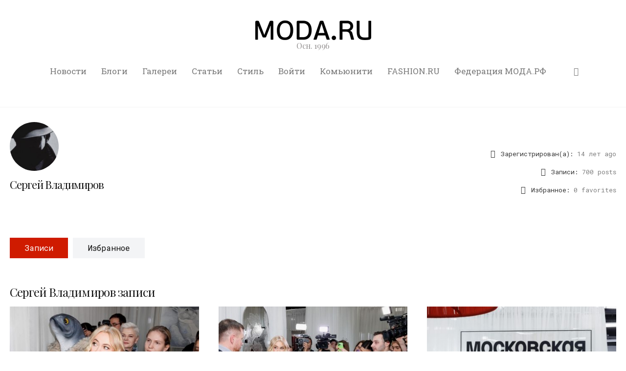

--- FILE ---
content_type: text/html; charset=UTF-8
request_url: https://moda.ru/profile/?user=23129
body_size: 35718
content:
<!DOCTYPE html>
<html lang="ru-RU" itemscope itemtype="http://schema.org/WebPage">
<head>
	<meta charset="UTF-8" />
	<!-- Viewports for mobile -->
	<meta name="viewport" content="width=device-width,minimum-scale=1">
	<!--[if IE]>
		<meta http-equiv="X-UA-Compatible" content="IE=9" />
	<![endif]-->
	<link rel="profile" href="http://gmpg.org/xfn/11" />
  	<link rel="pingback" href="https://moda.ru/xmlrpc.php" />
  	<meta name="yandex-verification" content="15d77fc6b81c8950" />

	<meta property="og:image" content=""/><meta property="og:title" content="Profile" /><meta property="og:description" content="" /><meta property="og:url" content="https://moda.ru/profile/" /><title>Profile &#8212; MODA.RU</title>
                <script type="text/javascript" id="tszf-language-script">
                    var error_str_obj = {
                        'required' : 'is required',
                        'mismatch' : 'does not match',
                        'validation' : 'is not valid'
                    }
                </script>
                	<script type="text/javascript">function theChampLoadEvent(e){var t=window.onload;if(typeof window.onload!="function"){window.onload=e}else{window.onload=function(){t();e()}}}</script>
		<script type="text/javascript">var theChampDefaultLang = 'ru_RU', theChampCloseIconPath = 'https://moda.ru/wp-content/plugins/super-socializer/images/close.png';</script>
		<script>var theChampSiteUrl = 'https://moda.ru', theChampVerified = 0, theChampEmailPopup = 0, heateorSsMoreSharePopupSearchText = 'Поиск';</script>
			<script>var theChampLoadingImgPath = 'https://moda.ru/wp-content/plugins/super-socializer/images/ajax_loader.gif'; var theChampAjaxUrl = 'https://moda.ru/wp-admin/admin-ajax.php'; var theChampRedirectionUrl = 'https://moda.ru'; var theChampRegRedirectionUrl = 'https://moda.ru'; </script>
				<script> var theChampFBKey = '316110425984087', theChampSameTabLogin = '0', theChampVerified = 0; var theChampAjaxUrl = 'https://moda.ru/wp-admin/admin-ajax.php'; var theChampPopupTitle = ''; var theChampEmailPopup = 0; var theChampEmailAjaxUrl = 'https://moda.ru/wp-admin/admin-ajax.php'; var theChampEmailPopupTitle = ''; var theChampEmailPopupErrorMsg = ''; var theChampEmailPopupUniqueId = ''; var theChampEmailPopupVerifyMessage = ''; var theChampSteamAuthUrl = ""; var theChampCurrentPageUrl = 'https%3A%2F%2Fmoda.ru%2Fprofile%2F%3Fuser%3D23129';  var heateorMSEnabled = 0, theChampTwitterAuthUrl = theChampSiteUrl + "?SuperSocializerAuth=Twitter&super_socializer_redirect_to=" + theChampCurrentPageUrl, theChampLineAuthUrl = theChampSiteUrl + "?SuperSocializerAuth=Line&super_socializer_redirect_to=" + theChampCurrentPageUrl, theChampLiveAuthUrl = theChampSiteUrl + "?SuperSocializerAuth=Live&super_socializer_redirect_to=" + theChampCurrentPageUrl, theChampFacebookAuthUrl = theChampSiteUrl + "?SuperSocializerAuth=Facebook&super_socializer_redirect_to=" + theChampCurrentPageUrl, theChampYahooAuthUrl = theChampSiteUrl + "?SuperSocializerAuth=Yahoo&super_socializer_redirect_to=" + theChampCurrentPageUrl, theChampGoogleAuthUrl = theChampSiteUrl + "?SuperSocializerAuth=Google&super_socializer_redirect_to=" + theChampCurrentPageUrl, theChampYoutubeAuthUrl = theChampSiteUrl + "?SuperSocializerAuth=Youtube&super_socializer_redirect_to=" + theChampCurrentPageUrl, theChampVkontakteAuthUrl = theChampSiteUrl + "?SuperSocializerAuth=Vkontakte&super_socializer_redirect_to=" + theChampCurrentPageUrl, theChampLinkedinAuthUrl = theChampSiteUrl + "?SuperSocializerAuth=Linkedin&super_socializer_redirect_to=" + theChampCurrentPageUrl, theChampInstagramAuthUrl = theChampSiteUrl + "?SuperSocializerAuth=Instagram&super_socializer_redirect_to=" + theChampCurrentPageUrl, theChampWordpressAuthUrl = theChampSiteUrl + "?SuperSocializerAuth=Wordpress&super_socializer_redirect_to=" + theChampCurrentPageUrl, theChampDribbbleAuthUrl = theChampSiteUrl + "?SuperSocializerAuth=Dribbble&super_socializer_redirect_to=" + theChampCurrentPageUrl, theChampGithubAuthUrl = theChampSiteUrl + "?SuperSocializerAuth=Github&super_socializer_redirect_to=" + theChampCurrentPageUrl, theChampSpotifyAuthUrl = theChampSiteUrl + "?SuperSocializerAuth=Spotify&super_socializer_redirect_to=" + theChampCurrentPageUrl, theChampKakaoAuthUrl = theChampSiteUrl + "?SuperSocializerAuth=Kakao&super_socializer_redirect_to=" + theChampCurrentPageUrl, theChampTwitchAuthUrl = theChampSiteUrl + "?SuperSocializerAuth=Twitch&super_socializer_redirect_to=" + theChampCurrentPageUrl, theChampRedditAuthUrl = theChampSiteUrl + "?SuperSocializerAuth=Reddit&super_socializer_redirect_to=" + theChampCurrentPageUrl, theChampDisqusAuthUrl = theChampSiteUrl + "?SuperSocializerAuth=Disqus&super_socializer_redirect_to=" + theChampCurrentPageUrl, theChampDropboxAuthUrl = theChampSiteUrl + "?SuperSocializerAuth=Dropbox&super_socializer_redirect_to=" + theChampCurrentPageUrl, theChampFoursquareAuthUrl = theChampSiteUrl + "?SuperSocializerAuth=Foursquare&super_socializer_redirect_to=" + theChampCurrentPageUrl, theChampAmazonAuthUrl = theChampSiteUrl + "?SuperSocializerAuth=Amazon&super_socializer_redirect_to=" + theChampCurrentPageUrl, theChampStackoverflowAuthUrl = theChampSiteUrl + "?SuperSocializerAuth=Stackoverflow&super_socializer_redirect_to=" + theChampCurrentPageUrl, theChampDiscordAuthUrl = theChampSiteUrl + "?SuperSocializerAuth=Discord&super_socializer_redirect_to=" + theChampCurrentPageUrl, theChampMailruAuthUrl = theChampSiteUrl + "?SuperSocializerAuth=Mailru&super_socializer_redirect_to=" + theChampCurrentPageUrl, theChampYandexAuthUrl = theChampSiteUrl + "?SuperSocializerAuth=Yandex&super_socializer_redirect_to=" + theChampCurrentPageUrl; theChampOdnoklassnikiAuthUrl = theChampSiteUrl + "?SuperSocializerAuth=Odnoklassniki&super_socializer_redirect_to=" + theChampCurrentPageUrl;</script>
			<style type="text/css">
						.the_champ_button_instagram span.the_champ_svg,a.the_champ_instagram span.the_champ_svg{background:radial-gradient(circle at 30% 107%,#fdf497 0,#fdf497 5%,#fd5949 45%,#d6249f 60%,#285aeb 90%)}
					.the_champ_horizontal_sharing .the_champ_svg,.heateor_ss_standard_follow_icons_container .the_champ_svg{
					color: #fff;
				border-width: 0px;
		border-style: solid;
		border-color: transparent;
	}
		.the_champ_horizontal_sharing .theChampTCBackground{
		color:#666;
	}
		.the_champ_horizontal_sharing span.the_champ_svg:hover,.heateor_ss_standard_follow_icons_container span.the_champ_svg:hover{
				border-color: transparent;
	}
		.the_champ_vertical_sharing span.the_champ_svg,.heateor_ss_floating_follow_icons_container span.the_champ_svg{
					color: #fff;
				border-width: 0px;
		border-style: solid;
		border-color: transparent;
	}
		.the_champ_vertical_sharing .theChampTCBackground{
		color:#666;
	}
		.the_champ_vertical_sharing span.the_champ_svg:hover,.heateor_ss_floating_follow_icons_container span.the_champ_svg:hover{
						border-color: transparent;
		}
	@media screen and (max-width:783px){.the_champ_vertical_sharing{display:none!important}}div.heateor_ss_mobile_footer{display:none;}@media screen and (max-width:783px){div.the_champ_bottom_sharing div.the_champ_sharing_ul .theChampTCBackground{width:100%!important;background-color:white}div.the_champ_bottom_sharing{width:100%!important;left:0!important;}div.the_champ_bottom_sharing a{width:11.111111111111% !important;margin:0!important;padding:0!important;}div.the_champ_bottom_sharing .the_champ_svg{width:100%!important;}div.the_champ_bottom_sharing div.theChampTotalShareCount{font-size:.7em!important;line-height:28px!important}div.the_champ_bottom_sharing div.theChampTotalShareText{font-size:.5em!important;line-height:0px!important}div.heateor_ss_mobile_footer{display:block;height:40px;}.the_champ_bottom_sharing{padding:0!important;display:block!important;width: auto!important;bottom:-2px!important;top: auto!important;}.the_champ_bottom_sharing .the_champ_square_count{line-height: inherit;}.the_champ_bottom_sharing .theChampSharingArrow{display:none;}.the_champ_bottom_sharing .theChampTCBackground{margin-right: 1.1em !important}}div.the_champ_social_login_title,div.the_champ_login_container{text-align:center}ul.the_champ_login_ul{width:100%;text-align:center;}div.the_champ_login_container ul.the_champ_login_ul li{float:none!important;display:inline-block;}</style>
	<meta name='robots' content='max-image-preview:large' />

<!-- Open Graph Meta Tags generated by Blog2Social 873 - https://www.blog2social.com -->
<meta property="og:title" content="Profile"/>
<meta property="og:description" content=""/>
<meta property="og:url" content="/profile/?user=23129"/>
<meta property="og:type" content="article"/>
<meta property="og:article:published_time" content="2019-04-20 14:10:49"/>
<meta property="og:article:modified_time" content="2019-04-20 14:10:49"/>
<!-- Open Graph Meta Tags generated by Blog2Social 873 - https://www.blog2social.com -->

<!-- Twitter Card generated by Blog2Social 873 - https://www.blog2social.com -->
<meta name="twitter:card" content="summary">
<meta name="twitter:title" content="Profile"/>
<meta name="twitter:description" content=""/>
<!-- Twitter Card generated by Blog2Social 873 - https://www.blog2social.com -->
<meta name="author" content="Головяшкин Валерий Игоревич"/>
<link rel='dns-prefetch' href='//fonts.googleapis.com' />
<link rel="alternate" type="application/rss+xml" title="MODA.RU &raquo; Лента" href="https://moda.ru/feed/" />
<link rel="alternate" type="application/rss+xml" title="MODA.RU &raquo; Лента комментариев" href="https://moda.ru/comments/feed/" />
<script type="text/javascript">
window._wpemojiSettings = {"baseUrl":"https:\/\/s.w.org\/images\/core\/emoji\/14.0.0\/72x72\/","ext":".png","svgUrl":"https:\/\/s.w.org\/images\/core\/emoji\/14.0.0\/svg\/","svgExt":".svg","source":{"concatemoji":"https:\/\/moda.ru\/wp-includes\/js\/wp-emoji-release.min.js"}};
/*! This file is auto-generated */
!function(e,a,t){var n,r,o,i=a.createElement("canvas"),p=i.getContext&&i.getContext("2d");function s(e,t){p.clearRect(0,0,i.width,i.height),p.fillText(e,0,0);e=i.toDataURL();return p.clearRect(0,0,i.width,i.height),p.fillText(t,0,0),e===i.toDataURL()}function c(e){var t=a.createElement("script");t.src=e,t.defer=t.type="text/javascript",a.getElementsByTagName("head")[0].appendChild(t)}for(o=Array("flag","emoji"),t.supports={everything:!0,everythingExceptFlag:!0},r=0;r<o.length;r++)t.supports[o[r]]=function(e){if(p&&p.fillText)switch(p.textBaseline="top",p.font="600 32px Arial",e){case"flag":return s("\ud83c\udff3\ufe0f\u200d\u26a7\ufe0f","\ud83c\udff3\ufe0f\u200b\u26a7\ufe0f")?!1:!s("\ud83c\uddfa\ud83c\uddf3","\ud83c\uddfa\u200b\ud83c\uddf3")&&!s("\ud83c\udff4\udb40\udc67\udb40\udc62\udb40\udc65\udb40\udc6e\udb40\udc67\udb40\udc7f","\ud83c\udff4\u200b\udb40\udc67\u200b\udb40\udc62\u200b\udb40\udc65\u200b\udb40\udc6e\u200b\udb40\udc67\u200b\udb40\udc7f");case"emoji":return!s("\ud83e\udef1\ud83c\udffb\u200d\ud83e\udef2\ud83c\udfff","\ud83e\udef1\ud83c\udffb\u200b\ud83e\udef2\ud83c\udfff")}return!1}(o[r]),t.supports.everything=t.supports.everything&&t.supports[o[r]],"flag"!==o[r]&&(t.supports.everythingExceptFlag=t.supports.everythingExceptFlag&&t.supports[o[r]]);t.supports.everythingExceptFlag=t.supports.everythingExceptFlag&&!t.supports.flag,t.DOMReady=!1,t.readyCallback=function(){t.DOMReady=!0},t.supports.everything||(n=function(){t.readyCallback()},a.addEventListener?(a.addEventListener("DOMContentLoaded",n,!1),e.addEventListener("load",n,!1)):(e.attachEvent("onload",n),a.attachEvent("onreadystatechange",function(){"complete"===a.readyState&&t.readyCallback()})),(e=t.source||{}).concatemoji?c(e.concatemoji):e.wpemoji&&e.twemoji&&(c(e.twemoji),c(e.wpemoji)))}(window,document,window._wpemojiSettings);
</script>
<style type="text/css">
img.wp-smiley,
img.emoji {
	display: inline !important;
	border: none !important;
	box-shadow: none !important;
	height: 1em !important;
	width: 1em !important;
	margin: 0 0.07em !important;
	vertical-align: -0.1em !important;
	background: none !important;
	padding: 0 !important;
}
</style>
	<link rel='stylesheet' id='wp-block-library-css' href='https://moda.ru/wp-includes/css/dist/block-library/style.min.css' type='text/css' media='all' />
<style id='bp-login-form-style-inline-css' type='text/css'>
.widget_bp_core_login_widget .bp-login-widget-user-avatar{float:left}.widget_bp_core_login_widget .bp-login-widget-user-links{margin-left:70px}#bp-login-widget-form label{display:block;font-weight:600;margin:15px 0 5px;width:auto}#bp-login-widget-form input[type=password],#bp-login-widget-form input[type=text]{background-color:#fafafa;border:1px solid #d6d6d6;border-radius:0;font:inherit;font-size:100%;padding:.5em;width:100%}#bp-login-widget-form .bp-login-widget-register-link,#bp-login-widget-form .login-submit{display:inline;width:-moz-fit-content;width:fit-content}#bp-login-widget-form .bp-login-widget-register-link{margin-left:1em}#bp-login-widget-form .bp-login-widget-register-link a{filter:invert(1)}#bp-login-widget-form .bp-login-widget-pwd-link{font-size:80%}

</style>
<style id='bp-member-style-inline-css' type='text/css'>
[data-type="bp/member"] input.components-placeholder__input{border:1px solid #757575;border-radius:2px;flex:1 1 auto;padding:6px 8px}.bp-block-member{position:relative}.bp-block-member .member-content{display:flex}.bp-block-member .user-nicename{display:block}.bp-block-member .user-nicename a{border:none;color:currentColor;text-decoration:none}.bp-block-member .bp-profile-button{width:100%}.bp-block-member .bp-profile-button a.button{bottom:10px;display:inline-block;margin:18px 0 0;position:absolute;right:0}.bp-block-member.has-cover .item-header-avatar,.bp-block-member.has-cover .member-content,.bp-block-member.has-cover .member-description{z-index:2}.bp-block-member.has-cover .member-content,.bp-block-member.has-cover .member-description{padding-top:75px}.bp-block-member.has-cover .bp-member-cover-image{background-color:#c5c5c5;background-position:top;background-repeat:no-repeat;background-size:cover;border:0;display:block;height:150px;left:0;margin:0;padding:0;position:absolute;top:0;width:100%;z-index:1}.bp-block-member img.avatar{height:auto;width:auto}.bp-block-member.avatar-none .item-header-avatar{display:none}.bp-block-member.avatar-none.has-cover{min-height:200px}.bp-block-member.avatar-full{min-height:150px}.bp-block-member.avatar-full .item-header-avatar{width:180px}.bp-block-member.avatar-thumb .member-content{align-items:center;min-height:50px}.bp-block-member.avatar-thumb .item-header-avatar{width:70px}.bp-block-member.avatar-full.has-cover{min-height:300px}.bp-block-member.avatar-full.has-cover .item-header-avatar{width:200px}.bp-block-member.avatar-full.has-cover img.avatar{background:#fffc;border:2px solid #fff;margin-left:20px}.bp-block-member.avatar-thumb.has-cover .item-header-avatar{padding-top:75px}.entry .entry-content .bp-block-member .user-nicename a{border:none;color:currentColor;text-decoration:none}

</style>
<style id='bp-members-style-inline-css' type='text/css'>
[data-type="bp/members"] .components-placeholder.is-appender{min-height:0}[data-type="bp/members"] .components-placeholder.is-appender .components-placeholder__label:empty{display:none}[data-type="bp/members"] .components-placeholder input.components-placeholder__input{border:1px solid #757575;border-radius:2px;flex:1 1 auto;padding:6px 8px}[data-type="bp/members"].avatar-none .member-description{width:calc(100% - 44px)}[data-type="bp/members"].avatar-full .member-description{width:calc(100% - 224px)}[data-type="bp/members"].avatar-thumb .member-description{width:calc(100% - 114px)}[data-type="bp/members"] .member-content{position:relative}[data-type="bp/members"] .member-content .is-right{position:absolute;right:2px;top:2px}[data-type="bp/members"] .columns-2 .member-content .member-description,[data-type="bp/members"] .columns-3 .member-content .member-description,[data-type="bp/members"] .columns-4 .member-content .member-description{padding-left:44px;width:calc(100% - 44px)}[data-type="bp/members"] .columns-3 .is-right{right:-10px}[data-type="bp/members"] .columns-4 .is-right{right:-50px}.bp-block-members.is-grid{display:flex;flex-wrap:wrap;padding:0}.bp-block-members.is-grid .member-content{margin:0 1.25em 1.25em 0;width:100%}@media(min-width:600px){.bp-block-members.columns-2 .member-content{width:calc(50% - .625em)}.bp-block-members.columns-2 .member-content:nth-child(2n){margin-right:0}.bp-block-members.columns-3 .member-content{width:calc(33.33333% - .83333em)}.bp-block-members.columns-3 .member-content:nth-child(3n){margin-right:0}.bp-block-members.columns-4 .member-content{width:calc(25% - .9375em)}.bp-block-members.columns-4 .member-content:nth-child(4n){margin-right:0}}.bp-block-members .member-content{display:flex;flex-direction:column;padding-bottom:1em;text-align:center}.bp-block-members .member-content .item-header-avatar,.bp-block-members .member-content .member-description{width:100%}.bp-block-members .member-content .item-header-avatar{margin:0 auto}.bp-block-members .member-content .item-header-avatar img.avatar{display:inline-block}@media(min-width:600px){.bp-block-members .member-content{flex-direction:row;text-align:left}.bp-block-members .member-content .item-header-avatar,.bp-block-members .member-content .member-description{width:auto}.bp-block-members .member-content .item-header-avatar{margin:0}}.bp-block-members .member-content .user-nicename{display:block}.bp-block-members .member-content .user-nicename a{border:none;color:currentColor;text-decoration:none}.bp-block-members .member-content time{color:#767676;display:block;font-size:80%}.bp-block-members.avatar-none .item-header-avatar{display:none}.bp-block-members.avatar-full{min-height:190px}.bp-block-members.avatar-full .item-header-avatar{width:180px}.bp-block-members.avatar-thumb .member-content{min-height:80px}.bp-block-members.avatar-thumb .item-header-avatar{width:70px}.bp-block-members.columns-2 .member-content,.bp-block-members.columns-3 .member-content,.bp-block-members.columns-4 .member-content{display:block;text-align:center}.bp-block-members.columns-2 .member-content .item-header-avatar,.bp-block-members.columns-3 .member-content .item-header-avatar,.bp-block-members.columns-4 .member-content .item-header-avatar{margin:0 auto}.bp-block-members img.avatar{height:auto;max-width:-moz-fit-content;max-width:fit-content;width:auto}.bp-block-members .member-content.has-activity{align-items:center}.bp-block-members .member-content.has-activity .item-header-avatar{padding-right:1em}.bp-block-members .member-content.has-activity .wp-block-quote{margin-bottom:0;text-align:left}.bp-block-members .member-content.has-activity .wp-block-quote cite a,.entry .entry-content .bp-block-members .user-nicename a{border:none;color:currentColor;text-decoration:none}

</style>
<style id='bp-dynamic-members-style-inline-css' type='text/css'>
.bp-dynamic-block-container .item-options{font-size:.5em;margin:0 0 1em;padding:1em 0}.bp-dynamic-block-container .item-options a.selected{font-weight:600}.bp-dynamic-block-container ul.item-list{list-style:none;margin:1em 0;padding-left:0}.bp-dynamic-block-container ul.item-list li{margin-bottom:1em}.bp-dynamic-block-container ul.item-list li:after,.bp-dynamic-block-container ul.item-list li:before{content:" ";display:table}.bp-dynamic-block-container ul.item-list li:after{clear:both}.bp-dynamic-block-container ul.item-list li .item-avatar{float:left;width:60px}.bp-dynamic-block-container ul.item-list li .item{margin-left:70px}

</style>
<style id='bp-online-members-style-inline-css' type='text/css'>
.widget_bp_core_whos_online_widget .avatar-block,[data-type="bp/online-members"] .avatar-block{display:flex;flex-flow:row wrap}.widget_bp_core_whos_online_widget .avatar-block img,[data-type="bp/online-members"] .avatar-block img{margin:.5em}

</style>
<style id='bp-active-members-style-inline-css' type='text/css'>
.widget_bp_core_recently_active_widget .avatar-block,[data-type="bp/active-members"] .avatar-block{display:flex;flex-flow:row wrap}.widget_bp_core_recently_active_widget .avatar-block img,[data-type="bp/active-members"] .avatar-block img{margin:.5em}

</style>
<style id='bp-friends-style-inline-css' type='text/css'>
.bp-dynamic-block-container .item-options{font-size:.5em;margin:0 0 1em;padding:1em 0}.bp-dynamic-block-container .item-options a.selected{font-weight:600}.bp-dynamic-block-container ul.item-list{list-style:none;margin:1em 0;padding-left:0}.bp-dynamic-block-container ul.item-list li{margin-bottom:1em}.bp-dynamic-block-container ul.item-list li:after,.bp-dynamic-block-container ul.item-list li:before{content:" ";display:table}.bp-dynamic-block-container ul.item-list li:after{clear:both}.bp-dynamic-block-container ul.item-list li .item-avatar{float:left;width:60px}.bp-dynamic-block-container ul.item-list li .item{margin-left:70px}

</style>
<style id='bp-sitewide-notices-style-inline-css' type='text/css'>
.bp-sitewide-notice-block .bp-screen-reader-text,[data-type="bp/sitewide-notices"] .bp-screen-reader-text{border:0;clip:rect(0 0 0 0);height:1px;margin:-1px;overflow:hidden;padding:0;position:absolute;width:1px;word-wrap:normal!important}.bp-sitewide-notice-block [data-bp-tooltip]:after,[data-type="bp/sitewide-notices"] [data-bp-tooltip]:after{background-color:#fff;border:1px solid #737373;border-radius:1px;box-shadow:4px 4px 8px #0003;color:#333;content:attr(data-bp-tooltip);display:none;font-family:Helvetica Neue,Helvetica,Arial,san-serif;font-size:12px;font-weight:400;letter-spacing:normal;line-height:1.25;max-width:200px;opacity:0;padding:5px 8px;pointer-events:none;position:absolute;text-shadow:none;text-transform:none;transform:translateZ(0);transition:all 1.5s ease;visibility:hidden;white-space:nowrap;word-wrap:break-word;z-index:100000}.bp-sitewide-notice-block .bp-tooltip:after,[data-type="bp/sitewide-notices"] .bp-tooltip:after{left:50%;margin-top:7px;top:110%;transform:translate(-50%)}.bp-sitewide-notice-block{border-left:4px solid #ff853c;padding-left:1em;position:relative}.bp-sitewide-notice-block h2:before{background:none;border:none}.bp-sitewide-notice-block .dismiss-notice{background-color:#0000;border:1px solid #ff853c;color:#ff853c;display:block;padding:.2em .5em;position:absolute;right:.5em;top:.5em;width:-moz-fit-content;width:fit-content}.bp-sitewide-notice-block .dismiss-notice:hover{background-color:#ff853c;color:#fff}

</style>
<link rel='stylesheet' id='classic-theme-styles-css' href='https://moda.ru/wp-includes/css/classic-themes.min.css' type='text/css' media='all' />
<style id='global-styles-inline-css' type='text/css'>
body{--wp--preset--color--black: #000000;--wp--preset--color--cyan-bluish-gray: #abb8c3;--wp--preset--color--white: #ffffff;--wp--preset--color--pale-pink: #f78da7;--wp--preset--color--vivid-red: #cf2e2e;--wp--preset--color--luminous-vivid-orange: #ff6900;--wp--preset--color--luminous-vivid-amber: #fcb900;--wp--preset--color--light-green-cyan: #7bdcb5;--wp--preset--color--vivid-green-cyan: #00d084;--wp--preset--color--pale-cyan-blue: #8ed1fc;--wp--preset--color--vivid-cyan-blue: #0693e3;--wp--preset--color--vivid-purple: #9b51e0;--wp--preset--gradient--vivid-cyan-blue-to-vivid-purple: linear-gradient(135deg,rgba(6,147,227,1) 0%,rgb(155,81,224) 100%);--wp--preset--gradient--light-green-cyan-to-vivid-green-cyan: linear-gradient(135deg,rgb(122,220,180) 0%,rgb(0,208,130) 100%);--wp--preset--gradient--luminous-vivid-amber-to-luminous-vivid-orange: linear-gradient(135deg,rgba(252,185,0,1) 0%,rgba(255,105,0,1) 100%);--wp--preset--gradient--luminous-vivid-orange-to-vivid-red: linear-gradient(135deg,rgba(255,105,0,1) 0%,rgb(207,46,46) 100%);--wp--preset--gradient--very-light-gray-to-cyan-bluish-gray: linear-gradient(135deg,rgb(238,238,238) 0%,rgb(169,184,195) 100%);--wp--preset--gradient--cool-to-warm-spectrum: linear-gradient(135deg,rgb(74,234,220) 0%,rgb(151,120,209) 20%,rgb(207,42,186) 40%,rgb(238,44,130) 60%,rgb(251,105,98) 80%,rgb(254,248,76) 100%);--wp--preset--gradient--blush-light-purple: linear-gradient(135deg,rgb(255,206,236) 0%,rgb(152,150,240) 100%);--wp--preset--gradient--blush-bordeaux: linear-gradient(135deg,rgb(254,205,165) 0%,rgb(254,45,45) 50%,rgb(107,0,62) 100%);--wp--preset--gradient--luminous-dusk: linear-gradient(135deg,rgb(255,203,112) 0%,rgb(199,81,192) 50%,rgb(65,88,208) 100%);--wp--preset--gradient--pale-ocean: linear-gradient(135deg,rgb(255,245,203) 0%,rgb(182,227,212) 50%,rgb(51,167,181) 100%);--wp--preset--gradient--electric-grass: linear-gradient(135deg,rgb(202,248,128) 0%,rgb(113,206,126) 100%);--wp--preset--gradient--midnight: linear-gradient(135deg,rgb(2,3,129) 0%,rgb(40,116,252) 100%);--wp--preset--duotone--dark-grayscale: url('#wp-duotone-dark-grayscale');--wp--preset--duotone--grayscale: url('#wp-duotone-grayscale');--wp--preset--duotone--purple-yellow: url('#wp-duotone-purple-yellow');--wp--preset--duotone--blue-red: url('#wp-duotone-blue-red');--wp--preset--duotone--midnight: url('#wp-duotone-midnight');--wp--preset--duotone--magenta-yellow: url('#wp-duotone-magenta-yellow');--wp--preset--duotone--purple-green: url('#wp-duotone-purple-green');--wp--preset--duotone--blue-orange: url('#wp-duotone-blue-orange');--wp--preset--font-size--small: 13px;--wp--preset--font-size--medium: 20px;--wp--preset--font-size--large: 36px;--wp--preset--font-size--x-large: 42px;--wp--preset--spacing--20: 0.44rem;--wp--preset--spacing--30: 0.67rem;--wp--preset--spacing--40: 1rem;--wp--preset--spacing--50: 1.5rem;--wp--preset--spacing--60: 2.25rem;--wp--preset--spacing--70: 3.38rem;--wp--preset--spacing--80: 5.06rem;--wp--preset--shadow--natural: 6px 6px 9px rgba(0, 0, 0, 0.2);--wp--preset--shadow--deep: 12px 12px 50px rgba(0, 0, 0, 0.4);--wp--preset--shadow--sharp: 6px 6px 0px rgba(0, 0, 0, 0.2);--wp--preset--shadow--outlined: 6px 6px 0px -3px rgba(255, 255, 255, 1), 6px 6px rgba(0, 0, 0, 1);--wp--preset--shadow--crisp: 6px 6px 0px rgba(0, 0, 0, 1);}:where(.is-layout-flex){gap: 0.5em;}body .is-layout-flow > .alignleft{float: left;margin-inline-start: 0;margin-inline-end: 2em;}body .is-layout-flow > .alignright{float: right;margin-inline-start: 2em;margin-inline-end: 0;}body .is-layout-flow > .aligncenter{margin-left: auto !important;margin-right: auto !important;}body .is-layout-constrained > .alignleft{float: left;margin-inline-start: 0;margin-inline-end: 2em;}body .is-layout-constrained > .alignright{float: right;margin-inline-start: 2em;margin-inline-end: 0;}body .is-layout-constrained > .aligncenter{margin-left: auto !important;margin-right: auto !important;}body .is-layout-constrained > :where(:not(.alignleft):not(.alignright):not(.alignfull)){max-width: var(--wp--style--global--content-size);margin-left: auto !important;margin-right: auto !important;}body .is-layout-constrained > .alignwide{max-width: var(--wp--style--global--wide-size);}body .is-layout-flex{display: flex;}body .is-layout-flex{flex-wrap: wrap;align-items: center;}body .is-layout-flex > *{margin: 0;}:where(.wp-block-columns.is-layout-flex){gap: 2em;}.has-black-color{color: var(--wp--preset--color--black) !important;}.has-cyan-bluish-gray-color{color: var(--wp--preset--color--cyan-bluish-gray) !important;}.has-white-color{color: var(--wp--preset--color--white) !important;}.has-pale-pink-color{color: var(--wp--preset--color--pale-pink) !important;}.has-vivid-red-color{color: var(--wp--preset--color--vivid-red) !important;}.has-luminous-vivid-orange-color{color: var(--wp--preset--color--luminous-vivid-orange) !important;}.has-luminous-vivid-amber-color{color: var(--wp--preset--color--luminous-vivid-amber) !important;}.has-light-green-cyan-color{color: var(--wp--preset--color--light-green-cyan) !important;}.has-vivid-green-cyan-color{color: var(--wp--preset--color--vivid-green-cyan) !important;}.has-pale-cyan-blue-color{color: var(--wp--preset--color--pale-cyan-blue) !important;}.has-vivid-cyan-blue-color{color: var(--wp--preset--color--vivid-cyan-blue) !important;}.has-vivid-purple-color{color: var(--wp--preset--color--vivid-purple) !important;}.has-black-background-color{background-color: var(--wp--preset--color--black) !important;}.has-cyan-bluish-gray-background-color{background-color: var(--wp--preset--color--cyan-bluish-gray) !important;}.has-white-background-color{background-color: var(--wp--preset--color--white) !important;}.has-pale-pink-background-color{background-color: var(--wp--preset--color--pale-pink) !important;}.has-vivid-red-background-color{background-color: var(--wp--preset--color--vivid-red) !important;}.has-luminous-vivid-orange-background-color{background-color: var(--wp--preset--color--luminous-vivid-orange) !important;}.has-luminous-vivid-amber-background-color{background-color: var(--wp--preset--color--luminous-vivid-amber) !important;}.has-light-green-cyan-background-color{background-color: var(--wp--preset--color--light-green-cyan) !important;}.has-vivid-green-cyan-background-color{background-color: var(--wp--preset--color--vivid-green-cyan) !important;}.has-pale-cyan-blue-background-color{background-color: var(--wp--preset--color--pale-cyan-blue) !important;}.has-vivid-cyan-blue-background-color{background-color: var(--wp--preset--color--vivid-cyan-blue) !important;}.has-vivid-purple-background-color{background-color: var(--wp--preset--color--vivid-purple) !important;}.has-black-border-color{border-color: var(--wp--preset--color--black) !important;}.has-cyan-bluish-gray-border-color{border-color: var(--wp--preset--color--cyan-bluish-gray) !important;}.has-white-border-color{border-color: var(--wp--preset--color--white) !important;}.has-pale-pink-border-color{border-color: var(--wp--preset--color--pale-pink) !important;}.has-vivid-red-border-color{border-color: var(--wp--preset--color--vivid-red) !important;}.has-luminous-vivid-orange-border-color{border-color: var(--wp--preset--color--luminous-vivid-orange) !important;}.has-luminous-vivid-amber-border-color{border-color: var(--wp--preset--color--luminous-vivid-amber) !important;}.has-light-green-cyan-border-color{border-color: var(--wp--preset--color--light-green-cyan) !important;}.has-vivid-green-cyan-border-color{border-color: var(--wp--preset--color--vivid-green-cyan) !important;}.has-pale-cyan-blue-border-color{border-color: var(--wp--preset--color--pale-cyan-blue) !important;}.has-vivid-cyan-blue-border-color{border-color: var(--wp--preset--color--vivid-cyan-blue) !important;}.has-vivid-purple-border-color{border-color: var(--wp--preset--color--vivid-purple) !important;}.has-vivid-cyan-blue-to-vivid-purple-gradient-background{background: var(--wp--preset--gradient--vivid-cyan-blue-to-vivid-purple) !important;}.has-light-green-cyan-to-vivid-green-cyan-gradient-background{background: var(--wp--preset--gradient--light-green-cyan-to-vivid-green-cyan) !important;}.has-luminous-vivid-amber-to-luminous-vivid-orange-gradient-background{background: var(--wp--preset--gradient--luminous-vivid-amber-to-luminous-vivid-orange) !important;}.has-luminous-vivid-orange-to-vivid-red-gradient-background{background: var(--wp--preset--gradient--luminous-vivid-orange-to-vivid-red) !important;}.has-very-light-gray-to-cyan-bluish-gray-gradient-background{background: var(--wp--preset--gradient--very-light-gray-to-cyan-bluish-gray) !important;}.has-cool-to-warm-spectrum-gradient-background{background: var(--wp--preset--gradient--cool-to-warm-spectrum) !important;}.has-blush-light-purple-gradient-background{background: var(--wp--preset--gradient--blush-light-purple) !important;}.has-blush-bordeaux-gradient-background{background: var(--wp--preset--gradient--blush-bordeaux) !important;}.has-luminous-dusk-gradient-background{background: var(--wp--preset--gradient--luminous-dusk) !important;}.has-pale-ocean-gradient-background{background: var(--wp--preset--gradient--pale-ocean) !important;}.has-electric-grass-gradient-background{background: var(--wp--preset--gradient--electric-grass) !important;}.has-midnight-gradient-background{background: var(--wp--preset--gradient--midnight) !important;}.has-small-font-size{font-size: var(--wp--preset--font-size--small) !important;}.has-medium-font-size{font-size: var(--wp--preset--font-size--medium) !important;}.has-large-font-size{font-size: var(--wp--preset--font-size--large) !important;}.has-x-large-font-size{font-size: var(--wp--preset--font-size--x-large) !important;}
.wp-block-navigation a:where(:not(.wp-element-button)){color: inherit;}
:where(.wp-block-columns.is-layout-flex){gap: 2em;}
.wp-block-pullquote{font-size: 1.5em;line-height: 1.6;}
</style>
<link rel='stylesheet' id='cbxuseronline-public-css' href='https://moda.ru/wp-content/plugins/cbxuseronline/includes/../assets/css/cbxuseronline-public.css' type='text/css' media='all' />
<link rel='stylesheet' id='theme-my-login-css' href='https://moda.ru/wp-content/plugins/theme-my-login/assets/styles/theme-my-login.min.css' type='text/css' media='all' />
<link rel='stylesheet' id='if-menu-site-css-css' href='https://moda.ru/wp-content/plugins/if-menu/assets/if-menu-site.css' type='text/css' media='all' />
<link rel='stylesheet' id='venosa-webfont-css' href='https://moda.ru/wp-content/themes/venosa/css/redfont.css' type='text/css' media='all' />
<link rel='stylesheet' id='venosa-widgets-css' href='https://moda.ru/wp-content/themes/venosa/css/widgets.css' type='text/css' media='all' />
<link rel='stylesheet' id='venosa-bootstrap-css' href='https://moda.ru/wp-content/themes/venosa/css/bootstrap.css' type='text/css' media='all' />
<link rel='stylesheet' id='venosa-style-css' href='https://moda.ru/wp-content/themes/venosa/css/style.css' type='text/css' media='all' />
<style id='venosa-style-inline-css' type='text/css'>
            /*************** Theme:  Venosa custom for MODA.RU *************/
            /*************** Theme Version:  1.1 ************/
            /*
            --------------------------------------------------------------------------------
                1. GENERAL COLOR
            --------------------------------------------------------------------------------
            */

            @media (min-width: 1200px) {
                .container, .ts-mega-menu .ts_is_mega_div{
                    max-width: 1380px;
                }  
            }          
            
            body{
                color: rgba(17,17,17,1);
            }
            .airkit_search-filter-form {
                color: rgba(17,17,17,1);
            }
            .event-list-cal-excerpt{
                color: rgba(17,17,17,1);
            }
            #event-list-cal a{
                color: rgba(17,17,17,1);
            }
            .gbtr_minicart_wrapper,
            .airkit_list-categories .item .entry-title,
            .airkit_single-post .meta-layout-vertical .post-meta .entry-meta > li.entry-meta-author,
            .single .meta-layout-vertical .post-meta .entry-meta .entry-meta-author span {
                color: rgba(17,17,17,1);
            }
            .woocommerce #content div.product form.cart .variations label,
            .woocommerce div.product form.cart .variations label,
            .woocommerce-page #content div.product form.cart .variations label,
            .woocommerce-page div.product form.cart .variations label{
                color: rgba(17,17,17,1);
            }
            .airkit_search-filter-form input[type="submit"],
            #searchform input[type="submit"] {
                background-color: rgba(207,27,0,1);
                color: rgba(255,255,255,1);
            }
            .single .airkit_frontend-forms .inner-form,
            .post-author-box .author-box-info .inner-author {
                background-color: rgba(255,255,255,1);
            }

            #searchform input[type="text"]:focus {
                border-color: rgba(207,27,0,1);
            }

            .airkit_search-filter-form input[type="submit"]:hover,
            #searchform input[type="submit"]:hover {
                background-color: rgba(207,27,0,1);
                color: rgba(245,246,247,1);
            }
            .airkit_comment-rating .whole{
                color: rgba(201,169,110,1);
            }

            .airkit_comment-rating .rover{
                color: rgba(207,27,0,1);
            }

            article .airkit_sharing.views-sharing-button li a:hover,
            article:hover .airkit_sharing.views-sharing-button li:first-child a{
                border-color: rgba(207,27,0,1);
                background-color: rgba(207,27,0,1);
                color: rgba(255,255,255,1);
            }

            /*
            --------------------------------------------------------------------------------
                2. LINK COLOR
            --------------------------------------------------------------------------------
            */
            a{
                color: rgba(207,27,0,1);
            }
            a:hover, a:focus{
                color: rgba(201,169,110,1);
            }
            .post-navigator ul li a:hover div{
                color: rgba(201,169,110,1);
            }
            .post-navigator ul li a div{
                color: rgba(207,27,0,1);
            }
            .post-navigator ul li a:hover div{
                color: rgba(201,169,110,1);
            }
            .woocommerce .woocommerce-breadcrumb a {
                color: rgba(207,27,0,1);   
            }
            .woocommerce .woocommerce-breadcrumb a:hover {
                color: rgba(201,169,110,1);   
            }
            /*
            --------------------------------------------------------------------------------
                3. PRIMARY COLOR
            --------------------------------------------------------------------------------
            */
            ::-moz-selection {
                color: rgba(255,255,255,1);
                background: rgba(207,27,0,1);
            }

            ::selection {
                color: rgba(255,255,255,1);
                background: rgba(207,27,0,1);
            }
            .joyslider .entry-category a,
            .ts-vertical-gallery .inner-gallery-container .bx-wrapper .bx-controls-direction a::before{
                background: rgba(207,27,0,1);
                color: rgba(255,255,255,1);
            }
            .airkit_page-header:not(.has-background) .archive-title span {
                color: rgba(207,27,0,1);
            }
            .airkit_page-loading ul > li {
                background-color: rgba(207,27,0,1);
            }

            .primary_color{
                color: rgba(207,27,0,1);
            }

            .airkit_page-header.has-background .archive-title span {
                border-bottom: 3px solid rgba(207,27,0,1);
            }
            .ts-big-countdown .time-remaining > li > span,
            article .entry-meta-category,
            article .entry-category > li > a {
                color: rgba(207,27,0,1);
            }
            article .entry-category > li > a:hover{
                color: rgba(207,27,0,1);
            }
            .trigger-caption .button-trigger-cap{
                background-color: rgba(207,27,0,1);
                color: rgba(255,255,255,1);
            }
            .widget-title span::before{
                background-color: rgba(207,27,0,1);
            }
            body.ts-bordered-widgets .widget{
                border-top: 2px solid rgba(207,27,0,1);
            }

            .tweet-author,
            .tweet-entry .icon-twitter,
            .tweet-entry .tweet-data a{
                color: rgba(207,27,0,1);
            }

            .block-title-border-square-center .block-title-container::before,
            .block-title-border-square-left .block-title-container::before{
                border-color: rgba(207,27,0,1);
            }

            .gbtr_dynamic_shopping_bag .ts-cart-close:hover {
                color: rgba(207,27,0,1);
                border-color: rgba(207, 27, 0, 0.3);
            } 

            .post-content blockquote::before,
            .post-content blockquote::after,
            .comment-content blockquote::before,
            .comment-content blockquote::after            {
                color: rgba(70, 70, 70, 0.5);
            }

            .inline-featured{
                border-top: 4px solid rgba(207,27,0,1);
            }
            .inline-featured h5 i{
                color: rgba(207,27,0,1);
            }


            .joyslider .entry-category a:hover{
                background: rgba(207,27,0,1);
                color: rgba(245,246,247,1);
            }

            article > header a.post-format-icon{
                background-color: rgba(207,27,0,1) !important;
                color: rgba(255,255,255,1) !important;
            }

            .menu-open .trigger-menu.close-menu{
                background-color: rgba(207,27,0,1);
                color: rgba(255,255,255,1);
            }
            .menu-open .trigger-menu.close-menu:hover{
                background-color: rgba(207,27,0,1);
                color: rgba(245,246,247,1);
            }
            .joyslider .slide-preview:hover{
                border-bottom-color: rgba(207,27,0,1);;
            }
            .nav-container ul.carousel-nav > li,
            .carousel-wrapper ul.carousel-nav > li:hover,
            .image-carousel ul.carousel-nav > li,
            .airkit_post-gallery.format-gallery-carousel.carousel-post-gallery .carousel-nav > li {
                background-color: rgba(207,27,0,1);
                color: rgba(255,255,255,1);
            }

            .nav-container ul.carousel-nav > li:hover,
            .image-carousel ul.carousel-nav > li:hover,
            .airkit_post-gallery.format-gallery-carousel.carousel-post-gallery .carousel-nav > li:hover {
                background-color: rgba(207,27,0,1);
                color: rgba(245,246,247,1);
            }
            .carousel-wrapper .slick-dots .nav-dot:hover,
            .carousel-wrapper .slick-dots .slick-active .nav-dot{
                background-color: rgba(207,27,0,1);
            }

            .carousel-wrapper .slick-dots .nav-dot{
                border-color: rgba(207,27,0,1);   
            }

            .gallery-pagination-dot-selected{
                background: rgba(207,27,0,1);
            }
            .airkit_post-gallery.carousel-post-gallery .carousel-nav .carousel-nav-show-thumbnails.active {
                background-color: rgba(207,27,0,1);
                color: rgba(255,255,255,1);
            }
            .ts-video-fancybox span{
                background-color: rgba(207,27,0,1);
                color: rgba(255,255,255,1);
            }
            .ts-video-fancybox:hover span{
                color: rgba(245,246,247,1);
                background-color: rgba(207,27,0,1);
            }
            .single-video .video-figure-content .airkit_video-open:hover,
            .single .format-video .featured-image .airkit_video-open:hover {
                color: rgba(207,27,0,1);
                border-color: rgba(207,27,0,1);
            }

            .ts-pricing-view article.featured{
                border-color: rgba(207,27,0,1);
            }

            .entry-categories li a,
            .airkit_menu[class*="menu-element-"] .navbar-default .dropdown-menu .entry-categories li a {
                color: rgba(207,27,0,1);
            }

            .mosaic-rectangles .entry-categories > li a,
            .mosaic-square .entry-categories > li a,
            .mosaic-style-3 .entry-categories > li a,
            .thumbnail-view .over-image .entry-categories > li a,
            .airkit_slider.vertical-slider .entry-categories li a,
            .airkit_slider.stream .slider-item .entry-categories li a,
            .airkit_tilter-slider header .entry-content .entry-categories > li a,
            .ts-featured-area.style-3 .feat-area-thumbs .entry-categories > li a,
            .single .post-layout-single4 figure.has-background-img .entry-categories li a,
            .single .post-layout-single5 figure.has-background-img .entry-categories li a {
                color: rgba(255,255,255,1);
                background-color: rgba(207,27,0,1);
            }

            .ts-featured-area.style-3 .feat-area-thumbs .thumb-item.slick-current .thumb-progress-bar {
                background-color: rgba(207,27,0,1);
            }

            .entry-categories li a:hover,
            .airkit_menu[class*="menu-element-"] .navbar-default .dropdown-menu .entry-categories li a:hover {
                color: rgba(207,27,0,1);
                background-color: transparent;
            }

            .mosaic-rectangles .entry-categories > li a:hover,
            .mosaic-square .entry-categories > li a:hover,
            .mosaic-style-3 .entry-categories > li a:hover,
            .thumbnail-view .over-image .entry-categories > li a:hover,
            .airkit_tilter-slider header .entry-content .entry-categories > li a:hover,
            .ts-featured-area.style-2 .feat-area-main article .entry-categories a:hover {
                color: rgba(255,255,255,1);
                background-color: rgba(207,27,0,1);
            }
            
            .ts-pricing-view article .read-more,
            .ts-pricing-view .featured .read-more:hover{
                border-color: rgba(207,27,0,1);
                color: rgba(207,27,0,1);
            }

            .ts-pricing-view .featured .read-more,
            .ts-pricing-view article .read-more:hover{
                background-color: rgba(207,27,0,1);
                color: rgba(255,255,255,1);
            }

            .ts-powerlink .content .button {
                color: rgba(207,27,0,1);
            }
            .ts-powerlink .content:hover .button {
                background-color: rgba(207,27,0,1);
                color: rgba(255,255,255,1);
            }
            .ts-powerlink .content:hover .inner-content {
                border-color: rgba(207,27,0,1);
            }

            .woocommerce span.onsale-after,
            .woocommerce-page span.onsale-after{
                border-bottom: 10px solid rgba(207,27,0,1);
            }
            .single-post-navigation .navigation > li > a:hover,
            .single-ts-gallery .entry-meta .entry-category > li > a:hover{
                color: rgba(207,27,0,1);
            }
            .ts-big-countdown li i {
                color: rgba(207,27,0,1);
            }
            .single-event .event-meta > li.delimiter,
            .single-event .event-meta > li.repeat{
                color: rgba(207,27,0,1);
            }
            .event-list-cal-single{
                background-color: rgba(207,27,0,1);
                color: rgba(255,255,255,1);
            }
            .flickr_badge_image:hover a img{
                border-color: rgba(207,27,0,1);
            }

            body.venosa .wp-playlist-light .wp-playlist-playing,
            body.venosa .mejs-controls .mejs-time-rail .mejs-time-current{
                background-color: rgba(207,27,0,1);
                color: rgba(255,255,255,1);
            }
            
            .timeline-view article::after {
                background-color: rgba(207,27,0,1);   
            }

            .timeline-view article section .neighborhood .entry-meta-date {
                color: rgba(207,27,0,1);
            }

            .bxslider .controls-direction span a{
                background-color: rgba(207,27,0,1);
                color: rgba(255,255,255,1);
            }
            .bx-wrapper .bx-pager.bx-default-pager a.active{
                background-color: rgba(207,27,0,1);
            }
            
            .tszf-fields .upload-item .bar,
            .ts-team-single .view-profile {
                background-color: rgba(207,27,0,1);   
                color: rgba(255,255,255,1);
            }
            .instagram_widget_list .slick-dots .slick-active .nav-dot {
                background-color: rgba(207, 27, 0, 0.5);   
            }

            /* WooCommerce */
            .woocommerce .woocommerce-message,
            .woocommerce-page .woocommerce-message {
                color: rgba(207,27,0,1);
            }

            .woocommerce-nav .nav li.is-active a {
                background-color: rgba(207,27,0,1);   
                color: rgba(255,255,255,1);
            }

            .woocommerce span.onsale,
            .woocommerce-page span.onsale,
            .woocommerce #content div.product .woocommerce-tabs ul.tabs li{
                background: rgba(207,27,0,1);
                color: rgba(255,255,255,1);
            }
            .woocommerce #content div.product .woocommerce-tabs ul.tabs li.active a::after,
            .woocommerce div.product .woocommerce-tabs ul.tabs li.active a::after,
            .woocommerce-page #content div.product .woocommerce-tabs ul.tabs li.active a::after,
            .woocommerce-page div.product .woocommerce-tabs ul.tabs li.active a::after{
                border-color: rgba(207,27,0,1);
            }
            .woocommerce #content .woocommerce-result-count{
                color: rgba(207,27,0,1);
                border-color: rgba(207,27,0,1);
            }
            .woocommerce .widget_price_filter .ui-slider .ui-slider-range,
            .woocommerce-page .widget_price_filter .ui-slider .ui-slider-range,
            .woocommerce .widget_price_filter .ui-slider .ui-slider-handle,
            .woocommerce-page .widget_price_filter .ui-slider .ui-slider-handle{
                background-color: rgba(207,27,0,1);
            }
            .woocommerce .widget_layered_nav_filters ul li a,
            .woocommerce-page .widget_layered_nav_filters ul li a{
                background-color: rgba(207,27,0,1);
                border-color: rgba(207,27,0,1);
            }
            .woocommerce #content .quantity .minus:hover,
            .woocommerce .quantity .minus:hover,
            .woocommerce-page #content .quantity .minus:hover,
            .woocommerce-page .quantity .minus:hover,
            .woocommerce #content .quantity .plus:hover,
            .woocommerce .quantity .plus:hover,
            .woocommerce-page #content .quantity .plus:hover,
            .woocommerce-page .quantity .plus:hover{
                background-color: rgba(207,27,0,1);
                color: rgba(245,246,247,1);
            }
            .woocommerce #content input.button.alt,
            .woocommerce #respond input#submit.alt,
            .woocommerce a.button.alt,
            .woocommerce button.button.alt,
            .woocommerce input.button.alt,
            .woocommerce-page #content input.button.alt,
            .woocommerce-page #respond input#submit.alt,
            .woocommerce-page button.button.alt
            .woocommerce-page a.button.alt,
            .woocommerce-page input.button.alt{
                background-color: rgba(207,27,0,1);
                color: rgba(255,255,255,1);
            }
            .woocommerce #content input.button,
            .woocommerce #respond input#submit,
            .woocommerce a.button,
            .woocommerce button.button,
            .woocommerce input.button,
            .woocommerce-page #content input.button,
            .woocommerce-page #respond input#submit,
            .woocommerce-page a.button,
            .woocommerce-page button.button,
            .woocommerce-page input.button,
            .woocommerce .woocommerce-error .button,
            .woocommerce .woocommerce-info .button,
            .woocommerce .woocommerce-message .button,
            .woocommerce-page .woocommerce-error .button,
            .woocommerce-page .woocommerce-info .button,
            .woocommerce-page .woocommerce-message .button{
                background: rgba(207,27,0,1);
                color: rgba(255,255,255,1);
            }
            .woocommerce #content input.button:hover,
            .woocommerce #respond input#submit:hover,
            .woocommerce a.button:hover,
            .woocommerce button.button:hover,
            .woocommerce input.button:hover,
            .woocommerce-page #content input.button:hover,
            .woocommerce-page #respond input#submit:hover,
            .woocommerce-page a.button:hover,
            .woocommerce-page button.button:hover,
            .woocommerce-page input.button:hover{
                background: rgba(207,27,0,1);
                color: rgba(245,246,247,1);
            }
            .woocommerce #content input.button.alt:hover,
            .woocommerce #respond input#submit.alt:hover,
            .woocommerce a.button.alt:hover,
            .woocommerce button.button.alt:hover,
            .woocommerce input.button.alt:hover,
            .woocommerce-page #content input.button.alt:hover,
            .woocommerce-page #respond input#submit.alt:hover,
            .woocommerce-page a.button.alt:hover,
            .woocommerce-page button.button.alt:hover,
            .woocommerce-page input.button.alt:hover{
                color: rgba(245,246,247,1) !important;
                background-color: rgba(207,27,0,1);
            }
            .woocommerce .woocommerce-info,
            .woocommerce-page .woocommerce-info,
            .woocommerce .woocommerce-message,
            .woocommerce-page .woocommerce-message{
                border-color: rgba(207,27,0,1);
            }
            .woocommerce .woocommerce-error,
            .woocommerce-page .woocommerce-error{
                border-color: #a80023;
            }
            .woocommerce .widget_price_filter .price_slider_amount .button{
                background-color: rgba(201,169,110,1);
                color: rgba(255,255,255,1);
            }
            .woocommerce .widget_price_filter .price_slider_amount .button:hover{
                background-color: rgba(207,27,0,1);
                color: rgba(255,255,255,1);
            }
            .woocommerce .woocommerce-error::before,
            .woocommerce-page .woocommerce-error::before{
                color: #a80023;
            }
            .woocommerce .woocommerce-info::before,
            .woocommerce-page .woocommerce-info::before,
            .woocommerce .woocommerce-message::before,
            .woocommerce-page .woocommerce-message::before{
                color: rgba(207,27,0,1);
            }

            .woocommerce .ts-product-view article .added_to_cart
                border-color: rgba(207,27,0,1);
            }
            .woocommerce .ts-product-view article .add_to_cart_button:hover,
            .woocommerce .ts-product-view article .added_to_cart:hover,
            .woocommerce .ts-product-view article .ajax_add_to_cart:hover {
                color: rgba(207,27,0,1);
            }

            .single-product .product-slider.slider-thumbs .slick-current {
                border-color: rgba(207,27,0,1);
            }
            .single-product .product-images .slider-nav .slick-arrow:hover {
                color: rgba(207,27,0,1);
            }

            .woocommerce .share-options li[data-social="show-more"] a::before{
                background-color: rgba(207,27,0,1);                
            }

            .block-title-lineariconcenter .block-title-container i[class^="icon"]{
                color: rgba(207,27,0,1);
            }
            .ts-clients-view div[data-tooltip]:hover::before {
                background-color: rgba(207,27,0,1);
                color: rgba(255,255,255,1);
            }
            .ts-clients-view div[data-tooltip]:hover::after {
                border-top-color: rgba(207,27,0,1);
            }

            .airkit_search-filter-form input[type="text"]:focus,
            .searchbox input[type="text"]:focus {
                border-bottom-color: rgba(207,27,0,1);
            }
            .searchbox input.searchbutton:hover + i.icon-search,
            .airkit_search-filter-form .search-filter-form .form-group-selector > span i[class^="icon"] {
                color: rgba(207,27,0,1);
            }
            .airkit_search-filter-form .input-group-btn button.dropdown-toggle {
                background-color: rgba(207,27,0,1);
                color: rgba(255,255,255,1);
            }
            .airkit_search-filter-form .input-group-btn button.dropdown-toggle:hover {
                background-color: rgba(207,27,0,1);
                color: rgba(245,246,247,1);
            }
            .airkit_search-filter-form .input-group-btn.open button.dropdown-toggle {
                background-color: rgba(201,169,110,1);
                color: rgba(255,255,255,1);
            }
            .airkit_search-filter-form .input-group-btn.open button.dropdown-toggle:hover {
                background-color: rgba(0,107,51,1);
                color: rgba(255,255,255,1);
            }
            .airkit_search-filter-form p.ajax-results strong,
            .archive-title strong {
                color: rgba(207,27,0,1);
            }
            .search-no-results .searchpage,
            .search .attention{
                color: rgba(207,27,0,1);
            }
            #commentform .form-submit input[type="submit"]{
                color: rgba(255,255,255,1);
            }
            .ts-pagination-more {
                background: rgba(207,27,0,1);
                color: rgba(255,255,255,1);
            }
            .ts-pagination-more:not(.loading):hover{
                background: rgba(207,27,0,1);
                color: rgba(245,246,247,1);
            }
            .ts-pagination-more .spinner {
                border-left: 3px solid rgba(207,27,0,1);
                border-right: 3px solid rgba(207,27,0,1);
            }
            .ts-ball-scale-pulse {
                color: rgba(207,27,0,1);
            }

            .ts-callaction a.continue,
            .commentlist > li .comment .comment-reply-link{
                background-color: rgba(207,27,0,1);
                color: rgba(255,255,255,1);
            }
            .block-title-lineafter .block-title-container .the-title::after{
                background-color: rgba(207,27,0,1);
            }

            .ts-testimonials .carousel-wrapper .carousel-nav > li:hover {
                border-color:  rgba(207,27,0,1);
            }

            .ts-testimonials article .entry-author:hover a {
                color: rgba(207,27,0,1);
            }
            .ts-testimonials .image-below section,
            .ts-testimonials .image-below section::after{
                border-color: rgba(207,27,0,1);   
            }
            .post-navigator ul li a{
                border-top-color: rgba(207,27,0,1);
            }
            .post-navigator ul li a:hover{
                border-top-color: rgba(201,169,110,1);
            }
            #commentform .form-submit input[type="submit"]{
                background-color: rgba(207,27,0,1);
            }
            #commentform .form-submit input[type="submit"]:hover {
                background-color: rgba(207,27,0,1);
                color: rgba(245,246,247,1);
            }
            .block-title-linerect .block-title-container::before{
                background-color: rgba(207,27,0,1);
            }
            .delimiter.iconed::before{
                color: rgba(207,27,0,1);
            }
            .block-title-leftrect .block-title-container::before{
                background-color: rgba(207,27,0,1);
            }
            a.tag:hover, a[rel="tag"]:hover{
                color: rgba(207,27,0,1);
            }

            .airkit_article-accordion article .bs-toggle,
            .airkit_article-accordion article .entry-meta-categories li,
            .ts-toggle-box .toggle-heading i{
                color: rgba(207,27,0,1);   
            }

            #instagram_widget li section{
                background-color: rgba(207, 27, 0, 0.8);   
            }

            button.contact-form-submit,
            #nprogress .bar,
            .article-progress-bar {
                background: rgba(207,27,0,1);
                color: rgba(255,255,255,1);
            }
            button.contact-form-submit:hover,
            button.contact-form-submit:focus{
                background: rgba(207,27,0,1);
                color: rgba(245,246,247,1);
            }
            .comment-form input:focus,
            .comment-form textarea:focus,
            .contact-form input:focus,
            .contact-form textarea:focus {
                border-bottom-color: rgba(207,27,0,1);
            }
            #nprogress .spinner-icon {
                border-top-color: rgba(207,27,0,1);
                border-left-color: rgba(207,27,0,1);
            }

            .ts-pagination ul .page-numbers {
                background-color: rgba(255,255,255,1);
                color: rgba(17,17,17,1);
            }
            .ts-pagination ul .page-numbers.current,
            .ts-pagination ul .page-numbers.current:hover,
            .ts-pagination ul .page-numbers.current:focus {
                background-color: rgba(70, 70, 70, 0.08);
                color: rgba(17,17,17,1);
            }

            .btn.active{
                background-color: rgba(207,27,0,1);
                color: rgba(255,255,255,1);
            }
            .mCS-dark.mCSB_scrollTools .mCSB_dragger .mCSB_dragger_bar{
                background: rgba(207,27,0,1);
            }
            .mCS-dark.mCSB_scrollTools .mCSB_dragger .mCSB_dragger_bar:hover,
            .mCS-dark.mCSB_scrollTools .mCSB_dragger:hover .mCSB_dragger_bar{
                background: rgba(207,27,0,1);
            }

            .ts-tab-container .nav-tabs > li.active a,
            .ts-tab-container .nav-tabs > li.active a:hover,
            .ts-tab-container .nav-tabs > li.active a:focus {
                box-shadow: inset 0 2px 0 rgba(207,27,0,1);
            }

            .ts-tab-container .nav-tabs > li.active a, 
            .ts-tab-container .nav-tabs > li.active a:hover, 
            .ts-tab-container .nav-tabs > li.active a:focus,
            .woocommerce div.product .woocommerce-tabs ul.tabs li.active a {
                color: rgba(207,27,0,1);
            }

            .ts-tab-container .nav-tabs > li a:hover {
                box-shadow: inset 0 2px 0 rgba(201,169,110,1);
            }

            .ts-tab-container.display-vertical .nav-tabs > li.active a,
            .ts-tab-container.display-vertical .nav-tabs > li.active a:hover,
            .ts-tab-container.display-vertical .nav-tabs > li.active a:focus {
                box-shadow: inset 2px 0 0 rgba(207,27,0,1);
            }

            .ts-tab-container.display-vertical .nav-tabs > li a:hover {
                box-shadow: inset 2px 0 0 rgba(201,169,110,1);
            }

            .widget .ts-tab-container .nav-tabs > li a:hover,
            .widget .ts-tab-container .nav-tabs > li.active a {
                background-color: rgba(201,169,110,1);
                color: rgba(255,255,255,1);
                box-shadow: none;
            }

            .ts-tags-container > a::after,
            .ts-tags-container a.tag:hover{
                background: rgba(207,27,0,1);
            }

            article .is-sticky-div {
                color: rgba(255,255,255,1);
                background-color: rgba(207,27,0,1);
            }

            article .image-holder .post-format,
            article.above-image .image-holder .post-format {
                color: rgba(255,255,255,1);
                border-right-color: rgba(207,27,0,1);
            }
            .big-view .image-left .image-holder .post-format,
            .big-view > .image-mosaic:nth-child(2n+1) .image-holder .post-format {
                border-left-color: rgba(207,27,0,1);
            }

            .post-content .event-meta-details li i{
                color: rgba(207,27,0,1);
            }

            .post-author-box .author-articles .author-posts a {
                color: rgba(207,27,0,1);
            }

            .post-author-box .author-articles .author-posts a:hover {
                color: rgba(207,27,0,1);
            }

            .ts-get-calendar.ts-next:hover, .ts-get-calendar.ts-prev:hover {
                background-color: rgba(207,27,0,1);
                color: rgba(255,255,255,1);
            }

            .ts-event-title a{
                background: rgba(207,27,0,1);
                color: rgba(255,255,255,1);
            }
            .ts-small-countdown .time-remaining li > span{
                background-color: rgba(207,27,0,1);
                color: rgba(255,255,255,1);
            }

            .timeline-view section .entry-meta::before{
                background-color: rgba(207,27,0,1);
                border-color: #fff;
            }

            .ts-iconbox-bordered figure figcaption .btn,
            .ts-iconbox-background figure figcaption .btn{
                background-color: rgba(207,27,0,1);
                color: rgba(255,255,255,1);
            }
            .ts-iconbox-bordered figure figcaption .btn:hover,
            .ts-iconbox-background figure figcaption .btn:hover{
                background-color: rgba(207,27,0,1);
                color: rgba(245,246,247,1);
            }
            .airkit_article-accordion .panel-heading .entry-icon{
                color: rgba(207,27,0,1);
            }

            .single .post-rating .rating-items li .rating-title::before{
                background-color: rgba(207,27,0,1);
            }

            .ts-pagination-more{
                border-color: rgba(207,27,0,1);
            }
            .ts-pagination-more::before, .ts-pagination-more::after, .ts-pagination-more span::before, .ts-pagination-more span::after{
                background: rgba(207,27,0,1);
            }

            .nav-fillslide a.prev .wrap-icon, .nav-fillslide a.next .wrap-icon {
                border-color: rgba(207,27,0,1);
                color: #555;
            }
            .nav-fillslide h3 {
                color: rgba(207,27,0,1);
            }
            .searchbox.style-icon .search-trigger i.icon-search:hover,
            .searchbox.style-icon .search-close:hover{
                color: rgba(207,27,0,1);
            }
            .searchbox .searchbutton {
                background-color: transparent;
                color: inherit;
            }
            .searchbox .searchbutton:hover {
                background-color: rgba(207,27,0,1);
                color: rgba(255,255,255,1);
            }
            .searchbox .hidden-form-search .search-close{
                color: rgba(207,27,0,1);
            }
            
            .ts-select-by-category li.active a,
            .ts-select-by-category li.active a {
                color: rgba(207,27,0,1);
            }
            #mc4wp_email:active,
            #mc4wp_email:focus{
                border-color: rgba(207,27,0,1);
            }
            .mc4wp-form input[type="submit"]{
                background-color: rgba(207,27,0,1);
                color: rgba(255,255,255,1);
            }
            .mc4wp-form input[type="submit"]:hover{
                color: rgba(207,27,0,1);
                background-color: rgba(245,246,247,1);
            }
            .post-tags .tags-container a[rel="tag"]{
                color: rgba(207,27,0,1);
            }
            .post-tags .tags-container a[rel="tag"]:hover{
                color: rgba(207,27,0,1);
            }
            .flickity-page-dots .dot.is-selected{
                background-color: rgba(207,27,0,1);
            }
            .fotorama__thumb-border{
                border-color: rgba(207,27,0,1);
            }
            .ts-post-nav .post-nav-content  >  span{
                color: rgba(207,27,0,1);
            }
            .mosaic-view article:hover .ts-hover{
                background-color: rgba(207,27,0,1);
            }
            .related-title i,
            .title-author-box i,
            #comments-title i:first-child{
                color: rgba(201,169,110,1);
            }

            /* Page meta primary color */
            .ts-single-page .post-meta li,
            .ts-single-page .post-meta .entry-meta-author > a{
                color: rgba(207,27,0,1);
            }    

            .is-sticky-div{
                background: rgba(207,27,0,1);
                color: rgba(255,255,255,1);
            }

            .teams article:hover{
                color: rgba(255,255,255,1);   
                background: rgba(207,27,0,1);                
            }

            .teams article:hover .entry-title{
                color: rgba(255,255,255,1);   
            }

            .widget_nav_menu .nav-pills > li.active > a, 
            .widget_nav_menu .nav-pills > li.active > a:hover, 
            .widget_nav_menu .nav-pills > li.active > a:focus{
                color: rgba(207,27,0,1);    
            }

            .gbtr_dynamic_shopping_bag .count{
                background-color: rgba(207,27,0,1);   
                color: rgba(255,255,255,1);
            }   
                     
            .gbtr_dynamic_shopping_bag .gbtr_minicart_wrapper a.button {
                background-color: rgba(207,27,0,1);   
                color: rgba(255,255,255,1);                
            }   
            .gbtr_dynamic_shopping_bag .gbtr_minicart_wrapper a.button:hover {
                background-color: rgba(207,27,0,1);
                color: rgba(245,246,247,1);
            }

            /* Frontend Forms */

            .tszf-tabs.has-image .nav-tabs > li > a:hover,
            .tszf-tabs.has-image .nav-tabs > li.active > a{
                border-color: rgba(207, 27, 0, 0.5);   
                color: rgba(207,27,0,1);                                
            }

            .airkit_register-page {
                background: rgba(207, 27, 0, 1);   
                background: -webkit-linear-gradient(45deg,  
                                                        rgba(207, 27, 0, 1) 0%,
                                                        rgba(207, 27, 0, 1) 20%,
                                                        rgba(207, 27, 0, 0.8) 60%,
                                                        rgba(207, 27, 0, 0.6) 100%);
                background:    -moz-linear-gradient(45deg,  
                                                        rgba(207, 27, 0, 1) 0%, 
                                                        rgba(207, 27, 0, 1) 20%,
                                                        rgba(207, 27, 0, 0.8) 60%,
                                                        rgba(207, 27, 0, 0.6) 100%);
                background:     linear-gradient(45deg,  
                                                        rgba(207, 27, 0, 1) 0%,
                                                        rgba(207, 27, 0, 1) 20%,
                                                        rgba(207, 27, 0, 0.8) 60%,
                                                        rgba(207, 27, 0, 0.6) 100%);
            }

            
            .mosaic-view.mosaic-style-4 article header .entry-meta,
            .mosaic-view.mosaic-style-4 article header .entry-meta a {
                color: rgba(124,124,124,1);   
            }

            .airkit_register-page .form-title {
                color: rgba(207,27,0,1);   
            }
            .ui-datepicker .ui-datepicker-title .ui-datepicker-year{
                color: rgba(207,27,0,1);   
            }

            .ui-datepicker td span:hover, 
            .ui-datepicker td a:hover {
                background-color: rgba(207,27,0,1);   
                color: rgba(255,255,255,1);   
            }             

            .tszf-form .tszf-multistep-progressbar ul.tszf-step-wizard li.active-step,
            .tszf-form .tszf-multistep-progressbar[aria-valuenow="100"] .ui-widget-header,
            fieldset.tszf-multistep-fieldset .tszf-multistep-prev-btn, fieldset.tszf-multistep-fieldset .tszf-multistep-next-btn{
                background-color: rgba(207,27,0,1);   
                color: rgba(255,255,255,1);   
            }
            
            .tszf-form .tszf-multistep-progressbar.ui-progressbar[aria-valuenow="100"] .tszf-progress-percentage {
                color: rgba(255,255,255,1);   
            }

            .tszf-form .tszf-multistep-progressbar ul.tszf-step-wizard li.active-step::after {
               border-left-color: rgba(207,27,0,1);   
            }

            .tszf-tabs .tab-content{
                border-color: rgba(207, 27, 0, 0.5);   
            }

            .user-element .user-dropdown li i {
                color: rgba(207,27,0,1);   
            }

            .airkit_tilter-slider ul li.tilter-slider--progress span.progress {
                background-color: #fff;
            }

            .protected-post-form input[type="submit"] {
                color: rgba(255,255,255,1);
                background-color: rgba(207,27,0,1);
            }
            .protected-post-form input[type="submit"]:hover {
                color: rgba(245,246,247,1);
                background-color: rgba(207,27,0,1);
            }

            .airkit_pricelist .pricelist-item .price,
            .fancybox-slide .pricelist-details .content-wrap-extended .price {
                color: rgba(207,27,0,1);
            }

            [class*="airkit_blocks--hero-header"] .hero-header-scroll-btn > a span::before {
                background-color: rgba(207,27,0,1);
            }

            [class*="airkit_blocks--hero-header"] .wrap-header.fixed .airkit_menu .navbar-nav > li,
            [class*="airkit_blocks--hero-header"] .wrap-header.fixed .airkit_menu .navbar-nav > li > a,
            .airkit_blocks--header-sticky .wrap-header.fixed .airkit_menu .navbar-nav > li,
            .airkit_blocks--header-sticky .wrap-header.fixed .airkit_menu .navbar-nav > li > a {
                color: rgba(17,17,17,1);
            }
            [class*="airkit_blocks--hero-header"] .wrap-header .gbtr_minicart_wrapper {
                color: rgba(17,17,17,1);
            }

            [class*="airkit_blocks--hero-header"] .wrap-header.fixed .sb-menu-toggle .hamburger-inner,
            [class*="airkit_blocks--hero-header"] .wrap-header.fixed .sb-menu-toggle .hamburger-inner::after,
            [class*="airkit_blocks--hero-header"] .wrap-header.fixed .sb-menu-toggle .hamburger-inner::before,
            .airkit_blocks--header-sticky .wrap-header.fixed .sb-menu-toggle .hamburger-inner,
            .airkit_blocks--header-sticky .wrap-header.fixed .sb-menu-toggle .hamburger-inner::after,
            .airkit_blocks--header-sticky .wrap-header.fixed .sb-menu-toggle .hamburger-inner::before {
                background-color: rgba(17,17,17,1);
            }

            .airkit_blocks--hero-header-3 .wrap-header.fixed .searchbox.style-input .hidden-form-search input[type="text"],
            .airkit_blocks--hero-header-3 .wrap-header.fixed .searchbox.style-input .hidden-form-search fieldset i[class^="icon"] {
                color: rgba(17,17,17,1);
            }
            
            /*
            --------------------------------------------------------------------------------
                4. SECONDARY COLOR
            --------------------------------------------------------------------------------
            */
            .post-edit-link{
                color: rgba(201,169,110,1);
            }
            .post-edit-link:hover{
                color: rgba(0,107,51,1);
                border-color: rgba(0,107,51,1);
            }
            .ts-big-countdown .time-remaining > li > div{
                color: rgba(201,169,110,1);
            }
            .single-event .event-time{
                color: rgba(201,169,110,1);
            }
            article .image-holder .is-featured,
            .airkit_tilter-slider article .is-featured,
            .post-rating-circular .circular-content {
                background-color: rgba(201,169,110,1);
                color: rgba(255,255,255,1);
            }
            article .image-holder .is-featured::before {
                border-right-color: rgba(201,169,110,1);
            }
            .big-view .image-right .image-holder .is-featured::before,
            .big-view > .image-mosaic:nth-child(2n) .image-holder .is-featured::before {
                border-left-color: rgba(0,107,51,1);
            }
            .event-list-cal th {
                background-color: rgba(201,169,110,1);
                color: rgba(255,255,255,1);
                border-color: rgba(0,107,51,1);
                text-shadow: 1px 1px 0 rgba(0,107,51,1);
            }
            .event-list-cal td.today .event-list-cal-day{
                background-color: rgba(201,169,110,1);
                color: rgba(255,255,255,1);
                text-shadow: 1px 1px 0px rgba(0,107,51,1);
            }
            .widget_list_events .widget-meta .date-event .day{
                color: rgba(201,169,110,1);
            }


            .ts-team-single  .team-categories > li {
                background-color: rgba(201,169,110,1);
                color: rgba(255,255,255,1);
            }
            
            .woocommerce #content .quantity .minus,
            .woocommerce .quantity .minus,
            .woocommerce-page #content .quantity .minus,
            .woocommerce-page .quantity .minus,
            .woocommerce #content .quantity .plus,
            .woocommerce .quantity .plus,
            .woocommerce-page #content .quantity .plus,
            .woocommerce-page .quantity .plus{
                background-color: rgba(201,169,110,1);
                color: rgba(255,255,255,1);
            }

            .woocommerce #content div.product p.price,
            .woocommerce #content div.product span.price,
            .woocommerce div.product p.price,
            .woocommerce div.product span.price,
            .woocommerce-page #content div.product p.price,
            .woocommerce-page #content div.product span.price,
            .woocommerce-page div.product p.price,
            .woocommerce-page div.product span.price {
                color: rgba(201,169,110,1);
            }

            .product-view .product span.price ins {
                color: rgba(201,169,110,1);
            }

            .ts-callaction a.continue:hover{
                background-color: rgba(201,169,110,1);
                color: rgba(255,255,255,1);
            }

            .ts-pagination ul .page-numbers:hover{
                background: rgba(201,169,110,1);
                color: rgba(255,255,255,1);
            }
            .single-post-navigation.nav-split > a {
                color: rgba(201,169,110,1);
            }
            .purchase-btn{
                color: rgba(201,169,110,1);
            }
            .purchase-btn:hover{
                background: rgba(201,169,110,1);
            }
            .ts-small-countdown .time-remaining li > i{
                color: rgba(201,169,110,1);
            }
            .ts-events-calendar tr td.calendar-day-head{
                background: rgba(201,169,110,1);
                color: rgba(255,255,255,1);
            }
            .mosaic-images article.button-link header::after,
            .mosaic-images article.button-link .entry-title{
                background: rgba(201,169,110,1);
                color: rgba(255,255,255,1);                
            }

            .mosaic-images article.button-link .entry-title:hover{
                background: rgba(0,107,51,1);
                color: rgba(255,255,255,1);                
            }

            .ts-featured-area.style-3 .feat-area-thumbs .thumb-item.slick-current header .image-holder::before {
                background-color: rgba(201, 169, 110, 0.5);
            }      

            .tszf-fields .repeat-pill:hover {
                background-color: rgba(0,107,51,1);   
                border-color: rgba(0,107,51,1);   
                color: rgba(255,255,255,1);                
            }
            .tszf-form .tszf-multistep-progressbar .ui-widget-header,
            .tszf-attachment-list li .attachment-delete {
                background-color: rgba(201, 169, 110, 0.7);   
                color: rgba(255,255,255,1);                
            }

            .airkit_frontend-forms input[type="submit"] {
                background-color: rgba(201,169,110,1);   
                color: rgba(255,255,255,1);                
            }

            .airkit_frontend-forms input[type="submit"]:hover {
                background-color: rgba(0,107,51,1);   
                color: rgba(255,255,255,1);                
            }

            /*
            --------------------------------------------------------------------------------
                5. META COLOR
            --------------------------------------------------------------------------------
            */
            .ts-gallery .post-meta .entry-meta-description,
            .single-ts-gallery .post-date .entry-meta-date > li.meta-month,
            .airkit_post-gallery.list-post-gallery .gallery-item .gallery-caption .caption {
                color: rgba(124,124,124,1);
            }
            .archive-title,
            .archive-desc p,
            footer .related .related-list .related-content .ts-view-entry-meta-date,
            .airkit_list-users article header span {
                color: rgba(124,124,124,1);
            }
            .single-event .event-meta > li span.meta{
                color: rgba(124,124,124,1);
                font-size: 13px;
            }
            .widget_list_events .widget-meta .date-event .month{
                color: rgba(124,124,124,1);
            }
            .ts-team-single .member-content .position{
                color: rgba(124,124,124,1);
            }

            .airkit_profile-tabs .nav-tabs li.active a,
            .airkit_profile-tabs .nav-tabs li a:hover{
                background: rgba(207,27,0,1);
                color: rgba(255,255,255,1);                                
            }              

            .single-post-navigation .navigation i[class*="icon"],
            .single-post-navigation .navigation > li > a > span {
                color: rgba(124,124,124,1);
            }
            .post-author-box .author-articles h6 {
                color: rgba(124,124,124,1);
            }

            .single-post-navigation.nav-split div,
            .single-post-navigation.nav-split h3 {
                background-color: rgba(207,27,0,1);
                color: rgba(255,255,255,1);
            }

            .airkit_sharing .entry-meta-description,
            .airkit_add-to-favorite .btn-add-to-favorite .entry-meta-description {
                color: rgba(124,124,124,1);
            }
            .airkit_sharing .btn-share span.btn-icon-wrap {
                color: rgba(124,124,124,1);
            }

            .single .page-subtitle{
                color: rgba(124,124,124,1);
            }
            .single .single-meta-sidebar .inner-aside .entry-post-comments a{
                color: rgba(124,124,124,1);
            }
            .search-results .searchcount{
                color: rgba(124,124,124,1);
            }

            .time-remaining li span{
                color: rgba(124,124,124,1);
            }

            .airkit_single-post [class*="term-"] .widegt .touchsize-likes .touchsize-likes-count{
                color: rgba(124,124,124,1);   
            }

            .entry-meta{
                color: rgba(124,124,124,1);
            }

            .user-element .user-dropdown li a {
                color: rgba(124,124,124,1);
            }

            .airkit_article-accordion .entry-meta-date{
                color: rgba(124,124,124,1);
            }
            .teams article .article-excerpt{
                color: rgba(124,124,124,1);
            }
            .post-meta li,
            .post-meta li a{
                color: rgba(124,124,124,1);   
            }

            .ts-single-page .page-meta .entry-meta-date,
            .airkit_single-post .post-meta .entry-meta-author > span, 
            .airkit_single-post [class*="term-"] .post-meta .entry-meta-date{
                color: rgba(124,124,124,1);      
            }
            
            .nav-fillslide div span {
                color: rgba(124,124,124,1);
                border-color: rgba(124,124,124,1);
            }
            .nav-fillslide p {
                color: rgba(124,124,124,1);
            }
            .widget .count-item,
            .widget-meta li a {
                color: rgba(124,124,124,1);
            }
            .single-ts-gallery .inner-gallery-container .overlay-effect .entry-overlay .entry-controls > li > a,
            .ts-gallery-element .overlay-effect .entry-overlay .entry-controls > li > a{
                color: rgba(124,124,124,1);
            }
            .single-ts-gallery .single_gallery1 .entry-controls > li > a,
            .ts-gallery-element .entry-controls > li > a {
                border-color: rgba(124,124,124,1);
            }
            .single-ts-gallery .entry-category > li > a {
                color: rgba(124,124,124,1);
            }
            .single-ts-gallery .inner-gallery-container .overlay-effect .entry-overlay .social-sharing > li > a,
            .ts-gallery-element .overlay-effect .entry-overlay .social-sharing > li > a {
                color: rgba(124,124,124,1);
            }

            .timeline-view article .entry-meta {
                color: rgba(124,124,124,1);
            }
            .timeline-view article .entry-meta .entry-month {
                color: rgba(207,27,0,1);
            }

            article .entry-meta a,
            .airkit_menu .navbar-default .dropdown-menu article .entry-meta li a {
                color: rgba(124,124,124,1);
            }
            .airkit_menu .navbar-default .dropdown-menu article .entry-meta li a:hover {
                color: rgba(124,124,124,1);
                background-color: transparent;
            }

            .airkit_single-post [class*="term-"] .widget .touchsize-likes .touchsize-likes-count::before {
                color: rgba(124,124,124,1);   
            }

            .airkit_pricelist .pricelist-item.has-icon .img-wrap i[class*="icon"] {
                color: rgba(124,124,124,1);
            }
            .product_meta > span,
            .product_meta > span a {
                color: rgba(124,124,124,1);
            }
            .single-sharing .share-options li > a:hover {
                color: rgba(255,255,255,1);
                background-color: rgba(207,27,0,1);
            }
            .airkit_single-post .meta-layout-vertical .post-meta .entry-meta .entry-meta-author .author-desc {
                color: rgba(124,124,124,1);
            }

            /*
            --------------------------------------------------------------------------------
                6. VIEWS COLOR
            --------------------------------------------------------------------------------
            */
            .grid-view article > section,
            .list-view article > section,
            .thumbnail-view article > header,
            .big-view .big-posts-entry article > section,
            .mosaic-view article > header,
            .ts-product-view article > section,
            .airkit_article-accordion .panel,
            .grid-view article.above-image .is-above-image,
            .ts-featured-area.style-1 .small-article header,
            .grid-view article.below-image section::before,
            .list-view article section::before,
            .thumbnail-view article.below-image header::before,
            .grid-view article.above-image .is-above-image::after,
            .thumbnail-view article.above-image header::after,
            .big-view .big-posts-entry article section::before,
            .ts-product-view article section::before,
            .airkit_article-accordion article section.entry-content::before {
                background-color: rgba(255,255,255,1);
            }
            @media (min-width: 1024px) {
                .mosaic-style-4 .is-big article header::after,
                .mosaic-style-4 .is-small article header::after {
                    border-color: transparent transparent transparent rgba(255,255,255,1);
                }    
            }
            .mosaic-style-4 .is-big article header::after {
                border-color: transparent transparent rgba(255,255,255,1) transparent;
            }

            .post-tags .tags-container a[rel="tag"]:hover{
                background-color: transparent;
            }

            .entry-excerpt,
            .airkit_pricelist .pricelist-item .description {
                color: rgba(71,71,71,1);
            }
        
            article .entry-title,
            .mosaic-view.mosaic-style-4 article header .entry-title,
            .airkit_pricelist .pricelist-item .content-wrap .title {
                color: rgba(0,0,0,1);
            }
                
            article .entry-title a:hover,
            .mosaic-view.mosaic-style-4 article header .entry-title:hover,
            .airkit_menu .navbar-default .dropdown-menu li article .entry-title a:hover,
            .airkit_pricelist .pricelist-item .content-wrap a:hover .title {
                color: rgba(201,169,110,1);
            }


            /*
            --------------------------------------------------------------------------------
                7. MENU COLOR
            --------------------------------------------------------------------------------
            */

            /* Sticky menu colors  */
            .airkit_menu.affix,
            .airkit_menu[class*="menu-element-"].affix .navbar-default .navbar-collapse {
                background-color: rgba(45,45,45,1) !important;
            }

            .airkit_menu.affix .navbar-default .navbar-nav > li > a{
                color: rgba(255,255,255,1) !important;
            }

            .airkit_menu.affix .navbar-default .navbar-nav > li > a:hover{
                color: rgba(68,68,68,1) !important;
                background-color: rgba(252,252,252,1)!important;
            }

            .airkit_menu.affix[class*="menu-element-"] .navbar-default .navbar-collapse,
            .airkit_menu.affix[class*="menu-element-"] .navbar-default .navbar-collapse > ul > li,
            .airkit_sidebar-menu.affix[class*="menu-element-"] .navbar-default{
                background-color: rgba(45,45,45,1) !important;
            }

        
            .airkit_menu.affix[class*="menu-element-"] .navbar-default .navbar-nav > li,
            .airkit_menu.affix[class*="menu-element-"] .navbar-default .navbar-nav > li > a{
                background-color: rgba(45,45,45,1) !important;
                color: rgba(255,255,255,1) !important;
            }
            .airkit_menu.affix[class*="menu-element-"] .navbar-default .navbar-nav > li:hover,
            .airkit_menu.affix[class*="menu-element-"] .navbar-default .navbar-nav > li > a:hover{
                background-color: rgba(252,252,252,1)!important;
                color: rgba(68,68,68,1) !important;
            }

            /* Font sizes options */
            @media screen and (min-width: 960px) {
                /* Single post title sizes */
                .post-title{
                    font-size: 62px;
                    line-height: 70px;
                }
                .single-style-6 .post-title{
                    font-size: 52px;
                    line-height: 56px;
                }
                .page-title{
                    font-size: 62px;
                    line-height: 70px;
                }
                .single-gallery-title{
                    font-size: 62px;
                    line-height: 70px;
                }
                .single-video-title{
                    font-size: 62px;
                    line-height: 70px;
                }
                .grid-view article .entry-title,
                .airkit_post-gallery.grid-post-gallery .gallery-caption .title {
                    font-size: 24px;
                    line-height: 30px;
                }
                .list-view article .entry-title{
                    font-size: 36px;
                    line-height: 42px;
                }
                .thumbnail-view article .entry-title{
                    font-size: 22px;
                    line-height: 28px;
                }
                .thumbnail-view.cols-by-6 article .entry-title{
                    font-size: 17px;
                    line-height: 23px;
                }
                .thumbnail-view.cols-by-4 article .entry-title{
                    font-size: 18px;
                    line-height: 24px;
                }
                .col-lg-12 .thumbnail-view.cols-by-2 article .entry-title{
                    font-size: 25px;
                    line-height: 30px;
                }
                .col-lg-10 .thumbnail-view article .entry-title,
                .col-lg-9 .thumbnail-view article .entry-title,
                .col-lg-8 .thumbnail-view article .entry-title,
                .col-lg-7 .thumbnail-view article .entry-title {
                    font-size: 18px;
                    line-height: 24px;
                }
                .site-section.airkit_expanded-row .thumbnail-view article .entry-title{
                    font-size: 30px;
                    line-height: 34px;
                }
                .ts-featured-area.style-2 .feat-area-column article .entry-title {
                    font-size: 19px;
                    line-height: 24px;
                }
                .mosaic-view article .entry-title{
                    font-size: 22px;
                    line-height: 28px;
                }
                .mosaic-view .is-big article .entry-title{
                    font-size: 30px;
                    line-height: 36px;
                }
                .mosaic-view.mosaic-style-3 .is-big article .entry-title{
                    font-size: 34px;
                    line-height: 40px;
                }

                .timeline-view article .entry-title,
                .timeline-view article section .neighborhood .entry-post-date time {
                    font-size: 36px;
                    line-height: 42px;
                }
                /* Big posts view */
                .big-view .big-posts-entry article .entry-title,
                .airkit_post-gallery.list-post-gallery .gallery-caption .title {
                    font-size: 36px;
                    line-height: 42px;
                }
                .col-lg-9 .big-view .big-posts-entry article .entry-title,
                .col-lg-8 .big-view .big-posts-entry article .entry-title{
                    font-size: 28px;
                    line-height: 34px;
                }
                .col-lg-6 .big-view .big-posts-entry article .entry-title{
                    font-size: 24px;
                    line-height: 24px;
                }
                .big-view .article-split-1-3 article .entry-title{
                    font-size: 24px;
                    line-height: 28px;
                }
                .col-lg-9 .big-view .article-split-1-3 article .entry-title,
                .col-lg-8 .big-view .article-split-1-3 article .entry-title{
                    font-size: 22px;
                    line-height: 28px;
                }

                .super-view article > header .entry-title{
                    font-size: 36px;
                    line-height: 42px;
                }

                .airkit_expanded-row .mosaic-view article .entry-title{
                    font-size: 26px;
                    line-height: 28px;
                }
            }
            body{font-size:15px;font-family: "Roboto Mono";font-weight: normal;font-style: normal;letter-spacing: 0em;text-decoration: None;text-transform: None;line-height: inherit;
                        }h1{font-size:52px;font-family: "Playfair Display";font-weight: normal;font-style: normal;letter-spacing: -0.02em;text-decoration: None;text-transform: None;line-height: inherit;
                        }h2{font-size:44px;font-family: "Playfair Display";font-weight: normal;font-style: normal;letter-spacing: -0.02em;text-decoration: None;text-transform: None;line-height: inherit;
                        }h3{font-size:38px;font-family: "Playfair Display";font-weight: normal;font-style: normal;letter-spacing: -0.02em;text-decoration: None;text-transform: None;line-height: inherit;
                        }h4{font-size:24px;font-family: "Playfair Display";font-weight: normal;font-style: normal;letter-spacing: -0.04em;text-decoration: None;text-transform: None;line-height: inherit;
                        }h5{font-size:22px;font-family: "Playfair Display";font-weight: normal;font-style: normal;letter-spacing: -0.04em;text-decoration: None;text-transform: None;line-height: inherit;
                        }h6{font-size:16px;font-family: "Playfair Display";font-weight: normal;font-style: normal;letter-spacing: -0.02em;text-decoration: None;text-transform: None;line-height: inherit;
                        }.airkit_menu .navbar-nav > li, .airkit_menu li[class*=menu-item-]{font-size:17px;font-family: "Roboto Slab";font-weight: 400;font-style: normal;letter-spacing: 0em;text-decoration: None;text-transform: None;line-height: inherit;
                        }@media (max-width: 768px) {
            h1 {
                font-size: 40px;
                line-height: 1.35em;
            }
            h2 {
                font-size: 32px;
                line-height: 1.25em;
            }
            h3 {
                font-size: 24px;
                line-height: 1.25em;
            }
            h4 {
                font-size: 22px;
                line-height: 1.22em;
            }
        }.entry-categories > li.term-blog a{
                        color: rgba(207,27,0,1);
                    }
                    .mosaic-rectangles .entry-categories > li.term-blog a,
                    .mosaic-square .entry-categories > li.term-blog a,
                    .mosaic-style-3 .entry-categories > li.term-blog a,
                    .thumbnail-view .over-image .entry-categories > li.term-blog a,
                    .airkit_slider.vertical-slider .entry-categories li.term-blog a,
                    .airkit_slider.stream .slider-item .entry-categories li.term-blog a,
                    .airkit_tilter-slider header .entry-content .entry-categories > li.term-blog a,
                    .ts-featured-area.style-3 .feat-area-thumbs .entry-categories > li.term-blog a,
                    .single .post-layout-single4 figure.has-background-img .entry-categories li.term-blog a,
                    .single .post-layout-single5 figure.has-background-img .entry-categories li.term-blog a {
                        color: #fff;
                        background-color: rgba(207,27,0,1);
                    }.entry-categories > li.term-album a{
                        color: rgba(207,27,0,1);
                    }
                    .mosaic-rectangles .entry-categories > li.term-album a,
                    .mosaic-square .entry-categories > li.term-album a,
                    .mosaic-style-3 .entry-categories > li.term-album a,
                    .thumbnail-view .over-image .entry-categories > li.term-album a,
                    .airkit_slider.vertical-slider .entry-categories li.term-album a,
                    .airkit_slider.stream .slider-item .entry-categories li.term-album a,
                    .airkit_tilter-slider header .entry-content .entry-categories > li.term-album a,
                    .ts-featured-area.style-3 .feat-area-thumbs .entry-categories > li.term-album a,
                    .single .post-layout-single4 figure.has-background-img .entry-categories li.term-album a,
                    .single .post-layout-single5 figure.has-background-img .entry-categories li.term-album a {
                        color: #fff;
                        background-color: rgba(207,27,0,1);
                    }.entry-categories > li.term-journal a{
                        color: rgba(207,27,0,1);
                    }
                    .mosaic-rectangles .entry-categories > li.term-journal a,
                    .mosaic-square .entry-categories > li.term-journal a,
                    .mosaic-style-3 .entry-categories > li.term-journal a,
                    .thumbnail-view .over-image .entry-categories > li.term-journal a,
                    .airkit_slider.vertical-slider .entry-categories li.term-journal a,
                    .airkit_slider.stream .slider-item .entry-categories li.term-journal a,
                    .airkit_tilter-slider header .entry-content .entry-categories > li.term-journal a,
                    .ts-featured-area.style-3 .feat-area-thumbs .entry-categories > li.term-journal a,
                    .single .post-layout-single4 figure.has-background-img .entry-categories li.term-journal a,
                    .single .post-layout-single5 figure.has-background-img .entry-categories li.term-journal a {
                        color: #fff;
                        background-color: rgba(207,27,0,1);
                    }.entry-categories > li.term-catalog a{
                        color: rgba(207,27,0,1);
                    }
                    .mosaic-rectangles .entry-categories > li.term-catalog a,
                    .mosaic-square .entry-categories > li.term-catalog a,
                    .mosaic-style-3 .entry-categories > li.term-catalog a,
                    .thumbnail-view .over-image .entry-categories > li.term-catalog a,
                    .airkit_slider.vertical-slider .entry-categories li.term-catalog a,
                    .airkit_slider.stream .slider-item .entry-categories li.term-catalog a,
                    .airkit_tilter-slider header .entry-content .entry-categories > li.term-catalog a,
                    .ts-featured-area.style-3 .feat-area-thumbs .entry-categories > li.term-catalog a,
                    .single .post-layout-single4 figure.has-background-img .entry-categories li.term-catalog a,
                    .single .post-layout-single5 figure.has-background-img .entry-categories li.term-catalog a {
                        color: #fff;
                        background-color: rgba(207,27,0,1);
                    }.entry-categories > li.term-news a{
                        color: rgba(207,27,0,1);
                    }
                    .mosaic-rectangles .entry-categories > li.term-news a,
                    .mosaic-square .entry-categories > li.term-news a,
                    .mosaic-style-3 .entry-categories > li.term-news a,
                    .thumbnail-view .over-image .entry-categories > li.term-news a,
                    .airkit_slider.vertical-slider .entry-categories li.term-news a,
                    .airkit_slider.stream .slider-item .entry-categories li.term-news a,
                    .airkit_tilter-slider header .entry-content .entry-categories > li.term-news a,
                    .ts-featured-area.style-3 .feat-area-thumbs .entry-categories > li.term-news a,
                    .single .post-layout-single4 figure.has-background-img .entry-categories li.term-news a,
                    .single .post-layout-single5 figure.has-background-img .entry-categories li.term-news a {
                        color: #fff;
                        background-color: rgba(207,27,0,1);
                    }.entry-categories > li.term-post a{
                        color: rgba(207,27,0,1);
                    }
                    .mosaic-rectangles .entry-categories > li.term-post a,
                    .mosaic-square .entry-categories > li.term-post a,
                    .mosaic-style-3 .entry-categories > li.term-post a,
                    .thumbnail-view .over-image .entry-categories > li.term-post a,
                    .airkit_slider.vertical-slider .entry-categories li.term-post a,
                    .airkit_slider.stream .slider-item .entry-categories li.term-post a,
                    .airkit_tilter-slider header .entry-content .entry-categories > li.term-post a,
                    .ts-featured-area.style-3 .feat-area-thumbs .entry-categories > li.term-post a,
                    .single .post-layout-single4 figure.has-background-img .entry-categories li.term-post a,
                    .single .post-layout-single5 figure.has-background-img .entry-categories li.term-post a {
                        color: #fff;
                        background-color: rgba(207,27,0,1);
                    }.entry-categories > li.term-article a{
                        color: rgba(207,27,0,1);
                    }
                    .mosaic-rectangles .entry-categories > li.term-article a,
                    .mosaic-square .entry-categories > li.term-article a,
                    .mosaic-style-3 .entry-categories > li.term-article a,
                    .thumbnail-view .over-image .entry-categories > li.term-article a,
                    .airkit_slider.vertical-slider .entry-categories li.term-article a,
                    .airkit_slider.stream .slider-item .entry-categories li.term-article a,
                    .airkit_tilter-slider header .entry-content .entry-categories > li.term-article a,
                    .ts-featured-area.style-3 .feat-area-thumbs .entry-categories > li.term-article a,
                    .single .post-layout-single4 figure.has-background-img .entry-categories li.term-article a,
                    .single .post-layout-single5 figure.has-background-img .entry-categories li.term-article a {
                        color: #fff;
                        background-color: rgba(207,27,0,1);
                    }.entry-categories > li.term-style a{
                        color: rgba(207,27,0,1);
                    }
                    .mosaic-rectangles .entry-categories > li.term-style a,
                    .mosaic-square .entry-categories > li.term-style a,
                    .mosaic-style-3 .entry-categories > li.term-style a,
                    .thumbnail-view .over-image .entry-categories > li.term-style a,
                    .airkit_slider.vertical-slider .entry-categories li.term-style a,
                    .airkit_slider.stream .slider-item .entry-categories li.term-style a,
                    .airkit_tilter-slider header .entry-content .entry-categories > li.term-style a,
                    .ts-featured-area.style-3 .feat-area-thumbs .entry-categories > li.term-style a,
                    .single .post-layout-single4 figure.has-background-img .entry-categories li.term-style a,
                    .single .post-layout-single5 figure.has-background-img .entry-categories li.term-style a {
                        color: #fff;
                        background-color: rgba(207,27,0,1);
                    }
            /* --- Custom CSS Below ----  */
            .entry-categories{
  visibility: hidden;
  display: none;
}					
				
                #buddypress #item-nav .item-list-tabs {
                    position: relative;
                    border-bottom: 1px solid rgba(60, 60, 60, 0.08);
                    text-align: left;
                }
                #buddypress #item-nav .item-list-tabs > ul > li {
                    display: inline-block;
                    position: relative;
                    border-color: rgba(60, 60, 60, 0.08);
                    border-style: solid;
                    border-right-width: 1px;
                    border-top-width: 1px;
                    float: none;
                }
                #buddypress #item-nav .item-list-tabs > ul > li:first-child {
                    border-left-width: 1px;
                }
                #buddypress #item-nav .item-list-tabs > ul > li a {
                    border-radius: 0;
                    margin: 0;
                    font-weight: bold;
                    text-align: center;
                    padding: 0.5em 1em;
                    border: none;
                    outline: 0;
                    color: inherit;
                    padding: .8em 2.5em;

                    -webkit-transition: box-shadow .3s ease;
                    -o-transition: box-shadow .3s ease;
                    transition: box-shadow .3s ease;
                }
                #buddypress #item-body {
                    padding: 20px;
                    border: 1px solid rgba(60, 60, 60, 0.08);
                    border-top-color: transparent;
                    margin-top: -1px;
                }
                #buddypress #item-nav .item-list-tabs > ul > li.selected a,
                #buddypress #item-nav .item-list-tabs > ul > li.selected a:hover,
                #buddypress #item-nav .item-list-tabs > ul > li.selected a:focus {
                    outline: 0;
                    background-color: transparent;
                    color: rgba(207,27,0,1);
                    box-shadow: inset 0 2px 0 rgba(207,27,0,1);
                }
                #buddypress #item-nav .item-list-tabs > ul > li a:hover {
                    outline: 0;
                    background-color: transparent;
                    box-shadow: inset 0 2px 0 rgba(201,169,110,1);
                }
                #buddypress #subnav ul > li {
                    margin-right: 5px;
                }
                #buddypress #subnav ul > li a {
                    background-color: #e1e1e1;
                    color: #5a5a5a;
                }
                #buddypress #subnav ul > li a:hover,
                #buddypress #subnav ul > li.selected a {
                    background-color: rgba(201,169,110,1);
                    color: rgba(255,255,255,1);
                }
                        
        
</style>
<!--[if IE]>
<link rel='stylesheet' id='venosa-ie-css' href='https://moda.ru/wp-content/themes/venosa/css/ie.css' type='text/css' media='all' />
<![endif]-->
<link rel='stylesheet' id='dashicons-css' href='https://moda.ru/wp-includes/css/dashicons.min.css' type='text/css' media='all' />
<link rel='stylesheet' id='thickbox-css' href='https://moda.ru/wp-includes/js/thickbox/thickbox.css' type='text/css' media='all' />
<link rel='stylesheet' id='the_champ_frontend_css-css' href='https://moda.ru/wp-content/plugins/super-socializer/css/front.css' type='text/css' media='all' />
<link rel='stylesheet' id='child-style-css' href='https://moda.ru/wp-content/themes/modaru-custom/style.css' type='text/css' media='all' />
<link rel='stylesheet' id='airkit_google_fonts-css' href='https://fonts.googleapis.com/css?family=Roboto+Mono%3A100%2C100italic%2C300%2C300italic%2Cregular%2Citalic%2C500%2C500italic%2C700%2C700italic%7CPlayfair+Display%3Aregular%2Citalic%2C700%2C700italic%2C900%2C900italic%7CRoboto+Slab%3A100%2C300%2Cregular%2C700&#038;subset=latin' type='text/css' media='all' />
<script type='text/javascript' src='https://moda.ru/wp-includes/js/jquery/jquery.min.js' id='jquery-core-js'></script>
<script type='text/javascript' src='https://moda.ru/wp-includes/js/jquery/jquery-migrate.min.js' id='jquery-migrate-js'></script>
<script type='text/javascript' src='https://moda.ru/wp-includes/js/dist/vendor/wp-polyfill-inert.min.js' id='wp-polyfill-inert-js'></script>
<script type='text/javascript' src='https://moda.ru/wp-includes/js/dist/vendor/regenerator-runtime.min.js' id='regenerator-runtime-js'></script>
<script type='text/javascript' src='https://moda.ru/wp-includes/js/dist/vendor/wp-polyfill.min.js' id='wp-polyfill-js'></script>
<script type='text/javascript' src='https://moda.ru/wp-includes/js/dist/dom-ready.min.js' id='wp-dom-ready-js'></script>
<script type='text/javascript' src='https://moda.ru/wp-includes/js/dist/hooks.min.js' id='wp-hooks-js'></script>
<script type='text/javascript' src='https://moda.ru/wp-includes/js/dist/i18n.min.js' id='wp-i18n-js'></script>
<script type='text/javascript' id='wp-i18n-js-after'>
wp.i18n.setLocaleData( { 'text direction\u0004ltr': [ 'ltr' ] } );
</script>
<script type='text/javascript' id='wp-a11y-js-translations'>
( function( domain, translations ) {
	var localeData = translations.locale_data[ domain ] || translations.locale_data.messages;
	localeData[""].domain = domain;
	wp.i18n.setLocaleData( localeData, domain );
} )( "default", {"translation-revision-date":"2023-05-09 16:16:57+0000","generator":"GlotPress\/4.0.0-alpha.4","domain":"messages","locale_data":{"messages":{"":{"domain":"messages","plural-forms":"nplurals=3; plural=(n % 10 == 1 && n % 100 != 11) ? 0 : ((n % 10 >= 2 && n % 10 <= 4 && (n % 100 < 12 || n % 100 > 14)) ? 1 : 2);","lang":"ru"},"Notifications":["\u0423\u0432\u0435\u0434\u043e\u043c\u043b\u0435\u043d\u0438\u044f"]}},"comment":{"reference":"wp-includes\/js\/dist\/a11y.js"}} );
</script>
<script type='text/javascript' src='https://moda.ru/wp-includes/js/dist/a11y.min.js' id='wp-a11y-js'></script>
<script type='text/javascript' src='https://moda.ru/wp-includes/js/clipboard.min.js' id='clipboard-js'></script>
<script type='text/javascript' src='https://moda.ru/wp-includes/js/plupload/moxie.min.js' id='moxiejs-js'></script>
<script type='text/javascript' src='https://moda.ru/wp-includes/js/plupload/plupload.min.js' id='plupload-js'></script>
<script type='text/javascript' src='https://moda.ru/wp-includes/js/underscore.min.js' id='underscore-js'></script>
<script type='text/javascript' id='plupload-handlers-js-extra'>
/* <![CDATA[ */
var pluploadL10n = {"queue_limit_exceeded":"\u0412\u044b \u043f\u043e\u0441\u0442\u0430\u0432\u0438\u043b\u0438 \u0432 \u043e\u0447\u0435\u0440\u0435\u0434\u044c \u0441\u043b\u0438\u0448\u043a\u043e\u043c \u043c\u043d\u043e\u0433\u043e \u0444\u0430\u0439\u043b\u043e\u0432.","file_exceeds_size_limit":"\u0420\u0430\u0437\u043c\u0435\u0440 \u0444\u0430\u0439\u043b\u0430 \u00ab%s\u00bb \u043f\u0440\u0435\u0432\u044b\u0448\u0430\u0435\u0442 \u043c\u0430\u043a\u0441\u0438\u043c\u0430\u043b\u044c\u043d\u044b\u0439 \u0434\u043b\u044f \u044d\u0442\u043e\u0433\u043e \u0441\u0430\u0439\u0442\u0430.","zero_byte_file":"\u0424\u0430\u0439\u043b \u043f\u0443\u0441\u0442. \u041f\u043e\u0436\u0430\u043b\u0443\u0439\u0441\u0442\u0430, \u0432\u044b\u0431\u0435\u0440\u0438\u0442\u0435 \u0434\u0440\u0443\u0433\u043e\u0439.","invalid_filetype":"\u0418\u0437\u0432\u0438\u043d\u0438\u0442\u0435, \u0432\u0430\u043c \u043d\u0435 \u0440\u0430\u0437\u0440\u0435\u0448\u0435\u043d\u043e \u0437\u0430\u0433\u0440\u0443\u0437\u0438\u0442\u044c \u044d\u0442\u043e\u0442 \u0442\u0438\u043f \u0444\u0430\u0439\u043b\u0430.","not_an_image":"\u0424\u0430\u0439\u043b \u043d\u0435 \u044f\u0432\u043b\u044f\u0435\u0442\u0441\u044f \u0438\u0437\u043e\u0431\u0440\u0430\u0436\u0435\u043d\u0438\u0435\u043c. \u041f\u043e\u0436\u0430\u043b\u0443\u0439\u0441\u0442\u0430, \u0432\u044b\u0431\u0435\u0440\u0438\u0442\u0435 \u0434\u0440\u0443\u0433\u043e\u0439.","image_memory_exceeded":"\u041f\u0440\u0435\u0432\u044b\u0448\u0435\u043d \u043b\u0438\u043c\u0438\u0442 \u043f\u0430\u043c\u044f\u0442\u0438. \u041f\u043e\u0436\u0430\u043b\u0443\u0439\u0441\u0442\u0430, \u0432\u044b\u0431\u0435\u0440\u0438\u0442\u0435 \u0444\u0430\u0439\u043b \u043f\u043e\u043c\u0435\u043d\u044c\u0448\u0435.","image_dimensions_exceeded":"\u0420\u0430\u0437\u043c\u0435\u0440\u044b \u0438\u0437\u043e\u0431\u0440\u0430\u0436\u0435\u043d\u0438\u044f \u043f\u0440\u0435\u0432\u044b\u0448\u0430\u044e\u0442 \u043c\u0430\u043a\u0441\u0438\u043c\u0430\u043b\u044c\u043d\u044b\u0435. \u041f\u043e\u0436\u0430\u043b\u0443\u0439\u0441\u0442\u0430, \u0432\u044b\u0431\u0435\u0440\u0438\u0442\u0435 \u0434\u0440\u0443\u0433\u043e\u0435.","default_error":"\u0412\u043e \u0432\u0440\u0435\u043c\u044f \u0437\u0430\u0433\u0440\u0443\u0437\u043a\u0438 \u043f\u0440\u043e\u0438\u0437\u043e\u0448\u043b\u0430 \u043e\u0448\u0438\u0431\u043a\u0430. \u041f\u043e\u0436\u0430\u043b\u0443\u0439\u0441\u0442\u0430, \u043f\u043e\u0432\u0442\u043e\u0440\u0438\u0442\u0435 \u043f\u043e\u043f\u044b\u0442\u043a\u0443 \u043f\u043e\u0437\u0436\u0435.","missing_upload_url":"\u041e\u0448\u0438\u0431\u043a\u0430 \u043a\u043e\u043d\u0444\u0438\u0433\u0443\u0440\u0430\u0446\u0438\u0438. \u041f\u043e\u0436\u0430\u043b\u0443\u0439\u0441\u0442\u0430, \u0441\u0432\u044f\u0436\u0438\u0442\u0435\u0441\u044c \u0441 \u0430\u0434\u043c\u0438\u043d\u0438\u0441\u0442\u0440\u0430\u0442\u043e\u0440\u043e\u043c \u0441\u0435\u0440\u0432\u0435\u0440\u0430.","upload_limit_exceeded":"\u0412\u044b \u043c\u043e\u0436\u0435\u0442\u0435 \u0437\u0430\u0433\u0440\u0443\u0437\u0438\u0442\u044c \u0442\u043e\u043b\u044c\u043a\u043e 1 \u0444\u0430\u0439\u043b.","http_error":"\u041e\u0442 \u0441\u0435\u0440\u0432\u0435\u0440\u0430 \u043f\u043e\u043b\u0443\u0447\u0435\u043d \u043d\u0435\u043e\u0436\u0438\u0434\u0430\u043d\u043d\u044b\u0435 \u043e\u0442\u0432\u0435\u0442. \u0424\u0430\u0439\u043b \u0432\u043e\u0437\u043c\u043e\u0436\u043d\u043e \u043d\u0435 \u0431\u044b\u043b \u0437\u0430\u0433\u0440\u0443\u0436\u0435\u043d \u043a\u043e\u0440\u0440\u0435\u043a\u0442\u043d\u043e. \u041f\u0435\u0440\u0435\u0437\u0430\u0433\u0440\u0443\u0437\u0438\u0442\u0435 \u0441\u0442\u0440\u0430\u043d\u0438\u0446\u0443 \u0438\u043b\u0438 \u043f\u0440\u043e\u0432\u0435\u0440\u044c\u0442\u0435 \u043c\u0435\u0434\u0438\u0430\u0442\u0435\u043a\u0443.","http_error_image":"\u0421\u0435\u0440\u0432\u0435\u0440 \u043d\u0435 \u043c\u043e\u0436\u0435\u0442 \u043e\u0431\u0440\u0430\u0431\u043e\u0442\u0430\u0442\u044c \u0438\u0437\u043e\u0431\u0440\u0430\u0436\u0435\u043d\u0438\u0435, \u0432\u043e\u0437\u043c\u043e\u0436\u043d\u043e \u043e\u043d \u043f\u0435\u0440\u0435\u0433\u0440\u0443\u0436\u0435\u043d \u0438\u043b\u0438 \u043d\u0435\u0434\u043e\u0441\u0442\u0430\u0442\u043e\u0447\u043d\u043e \u0440\u0435\u0441\u0443\u0440\u0441\u043e\u0432 \u0434\u043b\u044f \u0437\u0430\u0432\u0435\u0440\u0448\u0435\u043d\u0438\u044f \u0437\u0430\u0434\u0430\u0447\u0438. \u0412\u043e\u0437\u043c\u043e\u0436\u043d\u043e \u043f\u043e\u043c\u043e\u0436\u0435\u0442 \u0437\u0430\u0433\u0440\u0443\u0437\u043a\u0430 \u043c\u0435\u043d\u044c\u0448\u0435\u0433\u043e \u0440\u0430\u0437\u043c\u0435\u0440\u0430 \u0438\u0437\u043e\u0431\u0440\u0430\u0436\u0435\u043d\u0438\u044f. \u0420\u0435\u043a\u043e\u043c\u0435\u043d\u0434\u0443\u0435\u043c\u044b\u0439 \u043c\u0430\u043a\u0441\u0438\u043c\u0430\u043b\u044c\u043d\u044b\u0439 \u0440\u0430\u0437\u043c\u0435\u0440 - 2560 \u043f\u0438\u043a\u0441\u0435\u043b\u043e\u0432.","upload_failed":"\u0417\u0430\u0433\u0440\u0443\u0437\u043a\u0430 \u043d\u0435 \u0443\u0434\u0430\u043b\u0430\u0441\u044c.","big_upload_failed":"\u041f\u043e\u043f\u0440\u043e\u0431\u0443\u0439\u0442\u0435 \u0437\u0430\u0433\u0440\u0443\u0437\u0438\u0442\u044c \u044d\u0442\u043e\u0442 \u0444\u0430\u0439\u043b \u0447\u0435\u0440\u0435\u0437 %1$s\u0437\u0430\u0433\u0440\u0443\u0437\u0447\u0438\u043a \u0431\u0440\u0430\u0443\u0437\u0435\u0440\u0430%2$s.","big_upload_queued":"\u0420\u0430\u0437\u043c\u0435\u0440 \u0444\u0430\u0439\u043b\u0430 \u00ab%s\u00bb \u043f\u0440\u0435\u0432\u044b\u0448\u0430\u0435\u0442 \u043c\u0430\u043a\u0441\u0438\u043c\u0430\u043b\u044c\u043d\u044b\u0439 \u0434\u043b\u044f \u043c\u043d\u043e\u0433\u043e\u0444\u0430\u0439\u043b\u043e\u0432\u043e\u0433\u043e \u0437\u0430\u0433\u0440\u0443\u0437\u0447\u0438\u043a\u0430 \u0432 \u0441\u043e\u0447\u0435\u0442\u0430\u043d\u0438\u0438 \u0441 \u0432\u0430\u0448\u0438\u043c \u0431\u0440\u0430\u0443\u0437\u0435\u0440\u043e\u043c.","io_error":"\u041e\u0448\u0438\u0431\u043a\u0430 \u0432\u0432\u043e\u0434\u0430\/\u0432\u044b\u0432\u043e\u0434\u0430.","security_error":"\u041e\u0448\u0438\u0431\u043a\u0430 \u0431\u0435\u0437\u043e\u043f\u0430\u0441\u043d\u043e\u0441\u0442\u0438.","file_cancelled":"\u0417\u0430\u0433\u0440\u0443\u0437\u043a\u0430 \u043e\u0442\u043c\u0435\u043d\u0435\u043d\u0430.","upload_stopped":"\u0417\u0430\u0433\u0440\u0443\u0437\u043a\u0430 \u043e\u0441\u0442\u0430\u043d\u043e\u0432\u043b\u0435\u043d\u0430.","dismiss":"\u0417\u0430\u043a\u0440\u044b\u0442\u044c","crunching":"\u041e\u0431\u0440\u0430\u0431\u043e\u0442\u043a\u0430\u2026","deleted":"\u043f\u0435\u0440\u0435\u043c\u0435\u0449\u0451\u043d \u0432 \u043a\u043e\u0440\u0437\u0438\u043d\u0443.","error_uploading":"\u0424\u0430\u0439\u043b \u00ab%s\u00bb \u0437\u0430\u0433\u0440\u0443\u0437\u0438\u0442\u044c \u043d\u0435 \u0443\u0434\u0430\u043b\u043e\u0441\u044c.","unsupported_image":"\u042d\u0442\u043e \u0438\u0437\u043e\u0431\u0440\u0430\u0436\u0435\u043d\u0438\u0435 \u043d\u0435 \u043c\u043e\u0436\u0435\u0442 \u0431\u044b\u0442\u044c \u043f\u043e\u043a\u0430\u0437\u0430\u043d\u043e \u0432 \u0431\u0440\u0430\u0443\u0437\u0435\u0440\u0435. \u0414\u043b\u044f \u043b\u0443\u0447\u0448\u0438\u0445 \u0440\u0435\u0437\u0443\u043b\u044c\u0442\u0430\u0442\u043e\u0432 \u043f\u0435\u0440\u0435\u0432\u0435\u0434\u0438\u0442\u0435 \u0435\u0433\u043e \u0432 \u0444\u043e\u0440\u043c\u0430\u0442 JPEG \u043f\u0435\u0440\u0435\u0434 \u0437\u0430\u0433\u0440\u0443\u0437\u043a\u043e\u0439.","noneditable_image":"\u042d\u0442\u043e \u0438\u0437\u043e\u0431\u0440\u0430\u0436\u0435\u043d\u0438\u0435 \u043d\u0435 \u043c\u043e\u0436\u0435\u0442 \u0431\u044b\u0442\u044c \u043e\u0431\u0440\u0430\u0431\u043e\u0442\u0430\u043d\u043e \u0432\u0435\u0431-\u0441\u0435\u0440\u0432\u0435\u0440\u043e\u043c. \u041f\u0435\u0440\u0435\u0434 \u0437\u0430\u0433\u0440\u0443\u0437\u043a\u043e\u0439 \u043a\u043e\u043d\u0432\u0435\u0440\u0442\u0438\u0440\u0443\u0439\u0442\u0435 \u0435\u0433\u043e \u0432 JPEG \u0438\u043b\u0438 PNG.","file_url_copied":"\u0421\u0441\u044b\u043b\u043a\u0430 \u043d\u0430 \u0444\u0430\u0439\u043b \u0441\u043a\u043e\u043f\u0438\u0440\u043e\u0432\u0430\u043d\u0430 \u0432 \u0431\u0443\u0444\u0435\u0440 \u043e\u0431\u043c\u0435\u043d\u0430"};
/* ]]> */
</script>
<script type='text/javascript' src='https://moda.ru/wp-includes/js/plupload/handlers.min.js' id='plupload-handlers-js'></script>
<link rel="https://api.w.org/" href="https://moda.ru/wp-json/" /><link rel="alternate" type="application/json" href="https://moda.ru/wp-json/wp/v2/pages/583541" /><link rel="EditURI" type="application/rsd+xml" title="RSD" href="https://moda.ru/xmlrpc.php?rsd" />
<link rel="wlwmanifest" type="application/wlwmanifest+xml" href="https://moda.ru/wp-includes/wlwmanifest.xml" />
<meta name="generator" content="WordPress 6.2" />
<link rel="canonical" href="https://moda.ru/profile/" />
<link rel='shortlink' href='https://moda.ru/?p=583541' />
<link rel="alternate" type="application/json+oembed" href="https://moda.ru/wp-json/oembed/1.0/embed?url=https%3A%2F%2Fmoda.ru%2Fprofile%2F" />
<link rel="alternate" type="text/xml+oembed" href="https://moda.ru/wp-json/oembed/1.0/embed?url=https%3A%2F%2Fmoda.ru%2Fprofile%2F&#038;format=xml" />

	<script type="text/javascript">var ajaxurl = 'https://moda.ru/wp-admin/admin-ajax.php';</script>

		<meta property="fb:pages" content="147969255250288" />
		<link rel="icon" href="https://moda.ru/wp-content/uploads/2019/05/favicon.png" sizes="32x32" />
<link rel="icon" href="https://moda.ru/wp-content/uploads/2019/05/favicon.png" sizes="192x192" />
<link rel="apple-touch-icon" href="https://moda.ru/wp-content/uploads/2019/05/favicon.png" />
<meta name="msapplication-TileImage" content="https://moda.ru/wp-content/uploads/2019/05/favicon.png" />
	<!-- Global site tag (gtag.js) - Google Analytics -->
	<script async src="https://www.googletagmanager.com/gtag/js?id=UA-591045-4"></script>
	<script>
	  window.dataLayer = window.dataLayer || [];
	  function gtag(){dataLayer.push(arguments);}
	  gtag('js', new Date());
	
	  gtag('config', 'UA-591045-4');
	</script>
	<!-- Yandex.Metrika counter -->
	<script type="text/javascript" >
	   (function(m,e,t,r,i,k,a){m[i]=m[i]||function(){(m[i].a=m[i].a||[]).push(arguments)};
	   m[i].l=1*new Date();k=e.createElement(t),a=e.getElementsByTagName(t)[0],k.async=1,k.src=r,a.parentNode.insertBefore(k,a)})
	   (window, document, "script", "https://mc.yandex.ru/metrika/tag.js", "ym");
	
	   ym(9809290, "init", {
			clickmap:true,
			trackLinks:true,
			accurateTrackBounce:true,
			webvisor:true
	   });
	</script>
	<noscript><div><img src="https://mc.yandex.ru/watch/9809290" style="position:absolute; left:-9999px;" alt="" /></div></noscript>
	<!-- /Yandex.Metrika counter -->
	<meta name="description" content="Мода.ру: мода, стиль, одежда, модели, модельеры, дизайнеры, показы, недели моды, коллекции, модару, fashion, design, trends, brands"/>
</head>
<body class="bp-legacy page-template page-template-user-profile page-template-user-profile-php page page-id-583541 wp-custom-logo venosa ts-imagesloaded-enabled ts-sticky-menu-enabled">

	
		<div id="airkit_loading-preload">
		<div class="preloader-center"></div>
		<span>Loading posts...</span>
	</div>
		<div id="wrapper" data-header-align="top">
				<header id="header">
			<div class="site-section airkit_expanded-row airkit_vertical-top" style="background-color: rgba(255,255,255,1);text-align: left;border-bottom: 1px solid rgba(221,221,221,0.29);margin-top: 0px;margin-bottom: 0px;padding-top: 40px;padding-bottom: 40px;"><div class="row "><div style=" padding-right:20px; padding-left: 20px; position: relative;" class="col-lg-12 col-md-12 col-sm-12 col-xs-12">
				<div style="background-color: rgba(255, 255, 255, 0); text-align: left;color: #000000; margin-top: 0px;margin-bottom: 0px;padding-top: 0px;padding-bottom: 0px;padding-left: 0px;padding-right: 0px;" >
					
					
					<div class="row content-block"><div class="col-lg-12 text-center">
				<div itemscope itemtype="http://schema.org/Organization"><a href="https://moda.ru/" class="custom-logo-link logo " rel="home"><img width="241" height="44" src="https://moda.ru/wp-content/uploads/2019/04/moda.ru_logo.png" class="custom-logo" alt="MODA.RU" decoding="async" /></a></div>
			</div></div><div class="row content-block font-italic"><div class="col-lg-12">
				<div class="block-title block-title-simplecenter">
					<div class="block-title-container">
						
				<h6 class="the-title" style="color: rgba(148,145,145,1);">
					<i class="icon-noicon"></i>
					Осн. 1996
					
				</h6>
						
					</div>
				</div>
			</div></div>
				</div>
			</div>
<div style=" padding-right:20px; padding-left: 20px; position: relative;" class="col-lg-12 col-md-12 col-sm-12 col-xs-12">
				<div style="background-color: rgba(255,255,255,0); text-align: left;color: rgba(0,0,0,1); margin-top: 0px;margin-bottom: 0px;padding-top: 0px;padding-bottom: 0px;padding-left: 0px;padding-right: 0px;" >
					
					
					<div class="row content-block"><div class="col-lg-12 col-md-12 col-sm-12"><div class=" airkit_menu hovermenu airkit_horizontal-menu airkit_toggle-menu custom-colors  nav-center menu-element-mfrgk">
						<span class="sb-menu-toggle">
					
                    <span class="hamburger-box">
					    <span class="hamburger-inner"></span>
					</span>
					
				</span>
						<div class="navbar navbar-default" role="navigation">
							<div class="navbar-collapse collapse"><ul id="menu-menu-1" class="nav navbar-nav"><li id="menu-item-46630" class="menu-item menu-item-type-taxonomy menu-item-object-category airkit_menu-full dropdown simple"><a href="https://moda.ru/news/"  >Новости</a></li><li id="menu-item-46629" class="menu-item menu-item-type-taxonomy menu-item-object-category airkit_menu-full dropdown simple"><a href="https://moda.ru/blog/"  >Блоги</a></li><li id="menu-item-1010728" class="menu-item menu-item-type-taxonomy menu-item-object-category airkit_menu-full dropdown simple"><a href="https://moda.ru/album/"  >Галереи</a></li><li id="menu-item-46632" class="menu-item menu-item-type-taxonomy menu-item-object-category airkit_menu-full dropdown simple"><a href="https://moda.ru/article/"  >Статьи</a></li><li id="menu-item-1136456" class="menu-item menu-item-type-taxonomy menu-item-object-category airkit_menu-full dropdown simple"><a href="https://moda.ru/style/"  >Стиль</a></li><li id="menu-item-933610" class="menu-item menu-item-type-custom menu-item-object-custom airkit_menu-full dropdown simple"><a href="/login"  >Войти</a></li><li id="menu-item-1136543" class="menu-item menu-item-type-custom menu-item-object-custom airkit_menu-full dropdown simple"><a href="https://fashion-id.ru/"  >Комьюнити</a></li><li id="menu-item-1187086" class="menu-item menu-item-type-custom menu-item-object-custom airkit_menu-full dropdown simple"><a href="https://fashion.ru"  >FASHION.RU</a></li><li id="menu-item-1190953" class="menu-item menu-item-type-custom menu-item-object-custom airkit_menu-full dropdown simple"><a href="https://мода.рф"  >Федерация МОДА.РФ</a></li></ul></div>
							<div class="airkit_add-to-menu airkit_menu-search menu-item airkit_append" ><div class="col-lg-12 col-md-12 col-sm-12">
			<div class="searchbox text-center style-icon ">
				<a href="#" class="search-trigger"><i class="icon-search"></i></a>
				<div class="hidden-form-search">
					<form role="search" method="get" class="search-form" action="https://moda.ru/">
						<div class="input-group">
							<input  class="input" 
									name="s" 
									type="text" 
									id="keywordsbZjNtM39xh" 
									value="Что ищем?" 
									onfocus="if (this.value == 'Что ищем?') {this.value = '';}" 
									onblur="if (this.value == '') {this.value = 'Что ищем?';}" />
							<div class="input-group-btn">
								<span class="ajax-loader"><img src="https://moda.ru/wp-content/themes/venosa/images/ajax-loader.gif" alt="Loader"></span>
								<button type="submit" class="searchbutton" name="search"><i class="icon-search"></i></button>
							</div>
						</div>
					</form>
					<a href="#" class="search-close"><i class="icon-close"></i></a>
				</div>
			</div>
		</div></div>
						</div>
						<div class="hidden custom-logo-image"></div>
					</div><style>
				
		.airkit_horizontal-menu.menu-element-mfrgk .navbar-default .navbar-collapse,
		.airkit_sidebar-menu.menu-element-mfrgk .navbar-default{
			background-color: rgba(255,255,255,0);
		}

		.airkit_sidebar-menu.menu-element-mfrgk .navbar-default,
        .airkit_menu.menu-element-mfrgk .navbar-default .navbar-nav > li,
		.airkit_menu.menu-element-mfrgk .navbar-default .navbar-nav > li > a{
			color: rgba(122,122,122,1);
		}

		
		.airkit_menu.menu-element-mfrgk .navbar-default .navbar-nav > li:hover,
		.airkit_menu.menu-element-mfrgk .navbar-default .navbar-nav > li > a:hover{
			background-color: rgba(248,248,248,0);
			color: rgba(0,0,0,1);
		}

		.airkit_menu.menu-element-mfrgk .navbar-default .dropdown-menu{
			background-color: rgba(255,255,255,1);
			color: rgba(122,122,122,1);
		}

		.airkit_menu.menu-element-mfrgk .navbar-default .dropdown-menu li a{
			color: rgba(122,122,122,1);
		}

        .airkit_menu.menu-element-mfrgk .nav-pills li.menu-item.active > a,
		.airkit_menu.menu-element-mfrgk .navbar-default .dropdown-menu li > a:hover{
			background-color: rgba(248,248,248,1);
			color: rgba(0,0,0,1);
		}

        .airkit_menu.menu-element-mfrgk .navbar-default li.current-menu-item > a,
        .airkit_menu.menu-element-mfrgk .navbar-default li.current-menu-ancestor > a {
            color: rgba(0,0,0,1) !important;
        }

        .airkit_menu.menu-element-mfrgk .navbar-default li.current-menu-item > a:hover,
        .airkit_menu.menu-element-mfrgk .navbar-default li.current-menu-ancestor > a:hover {
            color: rgba(0,0,0,1) !important;
        }				

		/* Close sidebar menu button, on mobile devices, if there is submenu open, must inherit text color of submenu */
		
		@media only screen and (max-width : 768px){
			.airkit_sidebar-menu.menu-element-mfrgk .sb-menu-close.over-submenu{
				color: rgba(122,122,122,1);
				border-color: rgba(122, 122, 122, 0.3);
			}

			.airkit_sidebar-menu.menu-element-mfrgk .navbar-default{
			    background-color: rgba(255,255,255,1);	
			}
			.airkit_sidebar-menu.menu-element-mfrgk .navbar-default,
	        .airkit_menu.menu-element-mfrgk .navbar-default .navbar-nav > li,
			.airkit_menu.menu-element-mfrgk .navbar-default .navbar-nav > li > a{
				color: rgba(122,122,122,1);
			}
		}

		.airkit_menu.menu-element-mfrgk .mega-column-title,
		.airkit_menu.menu-element-mfrgk .airkit_menu-content .box li {
			border-color: rgba(122, 122, 122, 0.3);
		}				

		.airkit_menu.menu-element-mfrgk .sb-menu-toggle .hamburger-label {
			color: rgba(122,122,122,1);
		}
		.airkit_menu.menu-element-mfrgk .sb-menu-toggle .hamburger-inner, 
		.airkit_menu.menu-element-mfrgk .sb-menu-toggle .hamburger-inner::after, 
		.airkit_menu.menu-element-mfrgk .sb-menu-toggle .hamburger-inner::before {
			background-color: rgba(122,122,122,1);
		}				

		.airkit_menu.menu-element-mfrgk .mega-column-title,
		.airkit_menu.menu-element-mfrgk .airkit_menu-content .box li {
			border-color: rgba(122, 122, 122, 0.08);
		}				

		.airkit_fullscreen-menu.menu-element-mfrgk .sb-menu-close{
			border-color: rgba(122, 122, 122, 0.3);
		}

		.airkit_fullscreen-menu.menu-element-mfrgk .sb-menu-close.over-submenu{
			color: rgba(122,122,122,1);
		}
		
				.airkit_sidebar-menu.menu-element-mfrgk .navbar-default {
				    background-color: #fff;	
				}
			
				
			</style></div></div>
				</div>
			</div></div></div>		</header>
		
<div id="main" class="ts-single-post airkit_frontend-dashboard airkit_frontend-forms">
	<div id="content" role="main">	
		
<div class="tszf-author" itemscope itemtype="https://schema.org/ProfilePage">
    <div class="tszf-author-inside">
        <div class="container">

            <div class="tszf-author-header clearfix">
                <figure>
                    <div class="tszf-user-image"><img alt='' src='https://moda.ru/wp-content/uploads/avatars/23129/60a4ce21c44a0-bpfull.jpg' srcset='https://moda.ru/wp-content/uploads/avatars/23129/60a4ce21c44a0-bpfull.jpg 2x' class='avatar avatar-100 photo' height='100' width='100' loading='lazy' decoding='async'/></div>
                    <figcaption>
                        <h4 class="author-name">
                            <a href="https://moda.ru/users/sergeyvladimirov/" itemprop="name">
                                Сергей Владимиров                            </a>
                        </h4>
                        <p class="author-description" itemprop="about">
                                                    </p>
                    </figcaption>
                </figure>
                <aside>
                    <div class="social">
                                            </div>
                    <ul class="author-meta entry-meta">
                        <li class="date-registered">
                            <span><i class="icon-time"></i>Зарегистрирован(а):</span>
                            14 лет ago                        
                        </li>
                        <li class="posts-number">
                            <span><i class="icon-text"></i>Записи:</span>
                            700 posts                        
                        </li>
                        <li class="posts-number">
                            <span><i class="icon-heart"></i>Избранное:</span>
                            0 favorites                        
                        </li>
                    </ul>
                </aside>
            </div>

            <div class="tszf-author-content">
                                <div class="row">
                                        <div class="col-lg-12 col-md-12 ">
                        <div class="airkit_profile-tabs">
                            <ul class="nav nav-tabs">
                                <li class="ts-item-tab active">
                                    <a href="#posts"> Записи </a>
                                </li>
                                <li class="ts-item-tab ">
                                    <a href="#favorites"> Избранное </a>
                                </li>
                                                            </ul>
                            <div class="tab-content">
                                <div class="tab-pane view-posts active" id="posts">
                                    <h4 class="author-name">
                                        Сергей Владимиров  записи                                    </h4>
                                    <div class="row"><div class="airkit_article-views cols-by-3 airkit_gutter-40 thumbnail-view">
<div class="item col-lg-4 col-md-4 col-xs-12" data-filter-by="5">

	<article class="airkit_view-article below-image  post-1209822 post type-post status-pending format-standard has-post-thumbnail hentry category-blog dropcap-content no-lazy-placeholder " data-post-id="1209822" itemscope itemtype="http://schema.org/Article">

					<figure class="image-holder has-background-img lazy " data-original="https://moda.ru/wp-content/uploads/2025/12/yana-foto-2-1-450x350.jpg">
				<div class="dotted"></div><a href="https://moda.ru/?p=1209822" class="post-link"></a>
    <div class="overlay-effect style-1">

        
                    <a href="https://moda.ru/?p=1209822" class="overlay-link darken"></a>
            <a href="https://moda.ru/?p=1209822" class="view-more">
                View                <i class="icon-right-arrow"></i>
            </a> 
            <ul class="entry-meta overlay-meta">
                <li class="entry-meta-views"><i class="icon-views-1"></i>0 просмотров</li><li class="entry-meta-date"><a href="https://moda.ru/?p=1209822"><time datetime="2025-12-26T13:32:07+03:00">26.12.2025</time></a></li>            </ul>
        
        
    </div>
			</figure>
		
		<header class="text-center">
			<ul class="entry-categories"><li class="term-blog">
							<a href="https://moda.ru/blog/">Блоги</a>
						 </li></ul><h2 class="entry-title" itemprop="name headline"><a href="https://moda.ru/?p=1209822" title="В рамках Московской недели интерьера Яна Рудковская показала авторскую мебель из стекла">В рамках Московской недели интерьера Яна Рудковская показала авторскую мебель из стекла</a></h2><ul class="entry-meta"><li class="entry-meta-author"><a href="https://moda.ru/users/sergeyvladimirov/" rel="author">
					<img alt='' src='https://moda.ru/wp-content/uploads/avatars/23129/60a4ce21c44a0-bpfull.jpg' class='avatar avatar-74 photo' height='74' width='74' />
					<span class="author-name">Сергей Владимиров</span>
				</a></li></ul><div class="airkit_sharing views-sharing-button thumbnail-post-sharing"><ul class="share-options "><li><a href="#" class="views-share-opener icon-share"></a></li>
			    		<li class="share-menu-item" data-social="linkedin" data-post-id="1209822">
					        <a class="icon-linkedin" target="_blank" href="http://www.linkedin.com/shareArticle?mini=true&#038;url=https://moda.ru/?p=1209822&#038;title=В%20рамках%20Московской%20недели%20интерьера%20Яна%20Рудковская%20показала%20авторскую%20мебель%20из%20стекла"></a>
					    </li></ul></div><span class="hidden"><span class="author-name" itemprop="author">Сергей Владимиров</span><span itemscope itemprop="mainEntityOfPage" itemtype="https://schema.org/WebPage" itemid="https://moda.ru/?p=1209822"></span><span itemprop="publisher" itemscope itemtype="https://schema.org/Organization">
				<span itemprop="name">MODA.RU</span>
			
				<span itemprop="logo" itemscope itemtype="https://schema.org/ImageObject">
					<img src="https://moda.ru/wp-content/uploads/2019/04/moda.ru_logo.png" alt="В рамках Московской недели интерьера Яна Рудковская показала авторскую мебель из стекла" />
					<span itemprop="url">https://moda.ru/wp-content/uploads/2019/04/moda.ru_logo.png</span>
					<span itemprop="width">241</span>
					<span itemprop="height">44</span>
				</span></span><time datetime="2025-12-26T13:32:07+03:00" itemprop="datePublished">26.12.2025</time><time datetime="2025-12-26T13:32:07+03:00" itemprop="dateModified">26.12.2025</time><span itemscope itemprop="image" itemtype="http://schema.org/ImageObject">
			  	<span itemprop="url">https://moda.ru/wp-content/uploads/2025/12/yana-foto-2-1.jpg</span>
			  	<span itemprop="width">900</span>
			  	<span itemprop="height">530</span>
			</span></span>		</header>

	</article>
</div>

<div class="item col-lg-4 col-md-4 col-xs-12" data-filter-by="5">

	<article class="airkit_view-article below-image  post-1209806 post type-post status-pending format-standard has-post-thumbnail hentry category-blog dropcap-content no-lazy-placeholder " data-post-id="1209806" itemscope itemtype="http://schema.org/Article">

					<figure class="image-holder has-background-img lazy " data-original="https://moda.ru/wp-content/uploads/2025/12/yana-foto-3-1-450x350.jpg">
				<div class="dotted"></div><a href="https://moda.ru/?p=1209806" class="post-link"></a>
    <div class="overlay-effect style-1">

        
                    <a href="https://moda.ru/?p=1209806" class="overlay-link darken"></a>
            <a href="https://moda.ru/?p=1209806" class="view-more">
                View                <i class="icon-right-arrow"></i>
            </a> 
            <ul class="entry-meta overlay-meta">
                <li class="entry-meta-views"><i class="icon-views-1"></i>0 просмотров</li><li class="entry-meta-date"><a href="https://moda.ru/?p=1209806"><time datetime="2025-12-25T00:01:20+03:00">25.12.2025</time></a></li>            </ul>
        
        
    </div>
			</figure>
		
		<header class="text-center">
			<ul class="entry-categories"><li class="term-blog">
							<a href="https://moda.ru/blog/">Блоги</a>
						 </li></ul><h2 class="entry-title" itemprop="name headline"><a href="https://moda.ru/?p=1209806" title="Яна Рудковская объединила дизайн, традиции и премиум-эстетику на Московской неделе интерьера">Яна Рудковская объединила дизайн, традиции и премиум-эстетику на Московской неделе интерьера</a></h2><ul class="entry-meta"><li class="entry-meta-author"><a href="https://moda.ru/users/sergeyvladimirov/" rel="author">
					<img alt='' src='https://moda.ru/wp-content/uploads/avatars/23129/60a4ce21c44a0-bpfull.jpg' class='avatar avatar-74 photo' height='74' width='74' />
					<span class="author-name">Сергей Владимиров</span>
				</a></li></ul><div class="airkit_sharing views-sharing-button thumbnail-post-sharing"><ul class="share-options "><li><a href="#" class="views-share-opener icon-share"></a></li>
			    		<li class="share-menu-item" data-social="linkedin" data-post-id="1209806">
					        <a class="icon-linkedin" target="_blank" href="http://www.linkedin.com/shareArticle?mini=true&#038;url=https://moda.ru/?p=1209806&#038;title=Яна%20Рудковская%20объединила%20дизайн,%20традиции%20и%20премиум-эстетику%20на%20Московской%20неделе%20интерьера"></a>
					    </li></ul></div><span class="hidden"><span class="author-name" itemprop="author">Сергей Владимиров</span><span itemscope itemprop="mainEntityOfPage" itemtype="https://schema.org/WebPage" itemid="https://moda.ru/?p=1209806"></span><span itemprop="publisher" itemscope itemtype="https://schema.org/Organization">
				<span itemprop="name">MODA.RU</span>
			
				<span itemprop="logo" itemscope itemtype="https://schema.org/ImageObject">
					<img src="https://moda.ru/wp-content/uploads/2019/04/moda.ru_logo.png" alt="Яна Рудковская объединила дизайн, традиции и премиум-эстетику на Московской неделе интерьера" />
					<span itemprop="url">https://moda.ru/wp-content/uploads/2019/04/moda.ru_logo.png</span>
					<span itemprop="width">241</span>
					<span itemprop="height">44</span>
				</span></span><time datetime="2025-12-25T00:01:20+03:00" itemprop="datePublished">25.12.2025</time><time datetime="2025-12-25T00:01:20+03:00" itemprop="dateModified">25.12.2025</time><span itemscope itemprop="image" itemtype="http://schema.org/ImageObject">
			  	<span itemprop="url">https://moda.ru/wp-content/uploads/2025/12/yana-foto-3-1.jpg</span>
			  	<span itemprop="width">900</span>
			  	<span itemprop="height">588</span>
			</span></span>		</header>

	</article>
</div>

<div class="item col-lg-4 col-md-4 col-xs-12" data-filter-by="5">

	<article class="airkit_view-article below-image  post-1209804 post type-post status-pending format-standard has-post-thumbnail hentry category-blog dropcap-content no-lazy-placeholder " data-post-id="1209804" itemscope itemtype="http://schema.org/Article">

					<figure class="image-holder has-background-img lazy " data-original="https://moda.ru/wp-content/uploads/2025/12/yana-foto-1-450x350.jpg">
				<div class="dotted"></div><a href="https://moda.ru/?p=1209804" class="post-link"></a>
    <div class="overlay-effect style-1">

        
                    <a href="https://moda.ru/?p=1209804" class="overlay-link darken"></a>
            <a href="https://moda.ru/?p=1209804" class="view-more">
                View                <i class="icon-right-arrow"></i>
            </a> 
            <ul class="entry-meta overlay-meta">
                <li class="entry-meta-views"><i class="icon-views-1"></i>0 просмотров</li><li class="entry-meta-date"><a href="https://moda.ru/?p=1209804"><time datetime="2025-12-24T23:58:19+03:00">24.12.2025</time></a></li>            </ul>
        
        
    </div>
			</figure>
		
		<header class="text-center">
			<ul class="entry-categories"><li class="term-blog">
							<a href="https://moda.ru/blog/">Блоги</a>
						 </li></ul><h2 class="entry-title" itemprop="name headline"><a href="https://moda.ru/?p=1209804" title="Яна Рудковская объединила дизайн, традиции и премиум-эстетику на Московской неделе интерьера">Яна Рудковская объединила дизайн, традиции и премиум-эстетику на Московской неделе интерьера</a></h2><ul class="entry-meta"><li class="entry-meta-author"><a href="https://moda.ru/users/sergeyvladimirov/" rel="author">
					<img alt='' src='https://moda.ru/wp-content/uploads/avatars/23129/60a4ce21c44a0-bpfull.jpg' class='avatar avatar-74 photo' height='74' width='74' />
					<span class="author-name">Сергей Владимиров</span>
				</a></li></ul><div class="airkit_sharing views-sharing-button thumbnail-post-sharing"><ul class="share-options "><li><a href="#" class="views-share-opener icon-share"></a></li>
			    		<li class="share-menu-item" data-social="linkedin" data-post-id="1209804">
					        <a class="icon-linkedin" target="_blank" href="http://www.linkedin.com/shareArticle?mini=true&#038;url=https://moda.ru/?p=1209804&#038;title=Яна%20Рудковская%20объединила%20дизайн,%20традиции%20и%20премиум-эстетику%20на%20Московской%20неделе%20интерьера"></a>
					    </li></ul></div><span class="hidden"><span class="author-name" itemprop="author">Сергей Владимиров</span><span itemscope itemprop="mainEntityOfPage" itemtype="https://schema.org/WebPage" itemid="https://moda.ru/?p=1209804"></span><span itemprop="publisher" itemscope itemtype="https://schema.org/Organization">
				<span itemprop="name">MODA.RU</span>
			
				<span itemprop="logo" itemscope itemtype="https://schema.org/ImageObject">
					<img src="https://moda.ru/wp-content/uploads/2019/04/moda.ru_logo.png" alt="Яна Рудковская объединила дизайн, традиции и премиум-эстетику на Московской неделе интерьера" />
					<span itemprop="url">https://moda.ru/wp-content/uploads/2019/04/moda.ru_logo.png</span>
					<span itemprop="width">241</span>
					<span itemprop="height">44</span>
				</span></span><time datetime="2025-12-24T23:58:19+03:00" itemprop="datePublished">24.12.2025</time><time datetime="2025-12-24T23:58:19+03:00" itemprop="dateModified">24.12.2025</time><span itemscope itemprop="image" itemtype="http://schema.org/ImageObject">
			  	<span itemprop="url">https://moda.ru/wp-content/uploads/2025/12/yana-foto-1.jpg</span>
			  	<span itemprop="width">900</span>
			  	<span itemprop="height">600</span>
			</span></span>		</header>

	</article>
</div>

<div class="item col-lg-4 col-md-4 col-xs-12" data-filter-by="5">

	<article class="airkit_view-article below-image  post-1187129 post type-post status-pending format-standard has-post-thumbnail hentry category-blog dropcap-content no-lazy-placeholder " data-post-id="1187129" itemscope itemtype="http://schema.org/Article">

					<figure class="image-holder has-background-img lazy " data-original="https://moda.ru/wp-content/uploads/2024/02/1707841694_6_brest-450x350.jpg">
				<div class="dotted"></div><a href="https://moda.ru/?p=1187129" class="post-link"></a>
    <div class="overlay-effect style-1">

        
                    <a href="https://moda.ru/?p=1187129" class="overlay-link darken"></a>
            <a href="https://moda.ru/?p=1187129" class="view-more">
                View                <i class="icon-right-arrow"></i>
            </a> 
            <ul class="entry-meta overlay-meta">
                <li class="entry-meta-views"><i class="icon-views-1"></i>0 просмотров</li><li class="entry-meta-date"><a href="https://moda.ru/?p=1187129"><time datetime="2024-02-21T09:15:40+03:00">21.02.2024</time></a></li>            </ul>
        
        
    </div>
			</figure>
		
		<header class="text-center">
			<ul class="entry-categories"><li class="term-blog">
							<a href="https://moda.ru/blog/">Блоги</a>
						 </li></ul><h2 class="entry-title" itemprop="name headline"><a href="https://moda.ru/?p=1187129" title="Легпром СНГ+: мартовская выставка пройдёт при участии белорусских компаний">Легпром СНГ+: мартовская выставка пройдёт при участии белорусских компаний</a></h2><ul class="entry-meta"><li class="entry-meta-author"><a href="https://moda.ru/users/sergeyvladimirov/" rel="author">
					<img alt='' src='https://moda.ru/wp-content/uploads/avatars/23129/60a4ce21c44a0-bpfull.jpg' class='avatar avatar-74 photo' height='74' width='74' />
					<span class="author-name">Сергей Владимиров</span>
				</a></li></ul><div class="airkit_sharing views-sharing-button thumbnail-post-sharing"><ul class="share-options "><li><a href="#" class="views-share-opener icon-share"></a></li>
			    		<li class="share-menu-item" data-social="linkedin" data-post-id="1187129">
					        <a class="icon-linkedin" target="_blank" href="http://www.linkedin.com/shareArticle?mini=true&#038;url=https://moda.ru/?p=1187129&#038;title=Легпром%20СНГ+:%20мартовская%20выставка%20пройдёт%20при%20участии%20белорусских%20компаний"></a>
					    </li></ul></div><span class="hidden"><span class="author-name" itemprop="author">Сергей Владимиров</span><span itemscope itemprop="mainEntityOfPage" itemtype="https://schema.org/WebPage" itemid="https://moda.ru/?p=1187129"></span><span itemprop="publisher" itemscope itemtype="https://schema.org/Organization">
				<span itemprop="name">MODA.RU</span>
			
				<span itemprop="logo" itemscope itemtype="https://schema.org/ImageObject">
					<img src="https://moda.ru/wp-content/uploads/2019/04/moda.ru_logo.png" alt="Легпром СНГ+: мартовская выставка пройдёт при участии белорусских компаний" />
					<span itemprop="url">https://moda.ru/wp-content/uploads/2019/04/moda.ru_logo.png</span>
					<span itemprop="width">241</span>
					<span itemprop="height">44</span>
				</span></span><time datetime="2024-02-21T09:15:40+03:00" itemprop="datePublished">21.02.2024</time><time datetime="2024-02-21T09:15:40+03:00" itemprop="dateModified">21.02.2024</time><span itemscope itemprop="image" itemtype="http://schema.org/ImageObject">
			  	<span itemprop="url">https://moda.ru/wp-content/uploads/2024/02/1707841694_6_brest.jpg</span>
			  	<span itemprop="width">893</span>
			  	<span itemprop="height">600</span>
			</span></span>		</header>

	</article>
</div>

<div class="item col-lg-4 col-md-4 col-xs-12" data-filter-by="5">

	<article class="airkit_view-article below-image  post-1187122 post type-post status-pending format-standard has-post-thumbnail hentry category-blog dropcap-content no-lazy-placeholder " data-post-id="1187122" itemscope itemtype="http://schema.org/Article">

					<figure class="image-holder has-background-img lazy " data-original="https://moda.ru/wp-content/uploads/2024/02/1707841694_2_galanteya-450x350.jpg">
				<div class="dotted"></div><a href="https://moda.ru/?p=1187122" class="post-link"></a>
    <div class="overlay-effect style-1">

        
                    <a href="https://moda.ru/?p=1187122" class="overlay-link darken"></a>
            <a href="https://moda.ru/?p=1187122" class="view-more">
                View                <i class="icon-right-arrow"></i>
            </a> 
            <ul class="entry-meta overlay-meta">
                <li class="entry-meta-views"><i class="icon-views-1"></i>0 просмотров</li><li class="entry-meta-date"><a href="https://moda.ru/?p=1187122"><time datetime="2024-02-21T09:12:27+03:00">21.02.2024</time></a></li>            </ul>
        
        
    </div>
			</figure>
		
		<header class="text-center">
			<ul class="entry-categories"><li class="term-blog">
							<a href="https://moda.ru/blog/">Блоги</a>
						 </li></ul><h2 class="entry-title" itemprop="name headline"><a href="https://moda.ru/?p=1187122" title="Легпром СНГ+: мартовская выставка пройдёт при участии белорусских компаний">Легпром СНГ+: мартовская выставка пройдёт при участии белорусских компаний</a></h2><ul class="entry-meta"><li class="entry-meta-author"><a href="https://moda.ru/users/sergeyvladimirov/" rel="author">
					<img alt='' src='https://moda.ru/wp-content/uploads/avatars/23129/60a4ce21c44a0-bpfull.jpg' class='avatar avatar-74 photo' height='74' width='74' />
					<span class="author-name">Сергей Владимиров</span>
				</a></li></ul><div class="airkit_sharing views-sharing-button thumbnail-post-sharing"><ul class="share-options "><li><a href="#" class="views-share-opener icon-share"></a></li>
			    		<li class="share-menu-item" data-social="linkedin" data-post-id="1187122">
					        <a class="icon-linkedin" target="_blank" href="http://www.linkedin.com/shareArticle?mini=true&#038;url=https://moda.ru/?p=1187122&#038;title=Легпром%20СНГ+:%20мартовская%20выставка%20пройдёт%20при%20участии%20белорусских%20компаний"></a>
					    </li></ul></div><span class="hidden"><span class="author-name" itemprop="author">Сергей Владимиров</span><span itemscope itemprop="mainEntityOfPage" itemtype="https://schema.org/WebPage" itemid="https://moda.ru/?p=1187122"></span><span itemprop="publisher" itemscope itemtype="https://schema.org/Organization">
				<span itemprop="name">MODA.RU</span>
			
				<span itemprop="logo" itemscope itemtype="https://schema.org/ImageObject">
					<img src="https://moda.ru/wp-content/uploads/2019/04/moda.ru_logo.png" alt="Легпром СНГ+: мартовская выставка пройдёт при участии белорусских компаний" />
					<span itemprop="url">https://moda.ru/wp-content/uploads/2019/04/moda.ru_logo.png</span>
					<span itemprop="width">241</span>
					<span itemprop="height">44</span>
				</span></span><time datetime="2024-02-21T09:12:27+03:00" itemprop="datePublished">21.02.2024</time><time datetime="2024-02-21T09:12:27+03:00" itemprop="dateModified">21.02.2024</time><span itemscope itemprop="image" itemtype="http://schema.org/ImageObject">
			  	<span itemprop="url">https://moda.ru/wp-content/uploads/2024/02/1707841694_2_galanteya.jpg</span>
			  	<span itemprop="width">896</span>
			  	<span itemprop="height">587</span>
			</span></span>		</header>

	</article>
</div>

<div class="item col-lg-4 col-md-4 col-xs-12" data-filter-by="5">

	<article class="airkit_view-article below-image  post-1174391 post type-post status-pending format-standard has-post-thumbnail hentry category-blog dropcap-content no-lazy-placeholder " data-post-id="1174391" itemscope itemtype="http://schema.org/Article">

					<figure class="image-holder has-background-img lazy " data-original="https://moda.ru/wp-content/uploads/2023/04/1682320318_innasiglefhm3-450x350.jpeg">
				<div class="dotted"></div><a href="https://moda.ru/?p=1174391" class="post-link"></a>
    <div class="overlay-effect style-1">

        
                    <a href="https://moda.ru/?p=1174391" class="overlay-link darken"></a>
            <a href="https://moda.ru/?p=1174391" class="view-more">
                View                <i class="icon-right-arrow"></i>
            </a> 
            <ul class="entry-meta overlay-meta">
                <li class="entry-meta-views"><i class="icon-views-1"></i>0 просмотров</li><li class="entry-meta-date"><a href="https://moda.ru/?p=1174391"><time datetime="2023-04-26T14:53:55+03:00">26.04.2023</time></a></li>            </ul>
        
        
    </div>
			</figure>
		
		<header class="text-center">
			<ul class="entry-categories"><li class="term-blog">
							<a href="https://moda.ru/blog/">Блоги</a>
						 </li></ul><h2 class="entry-title" itemprop="name headline"><a href="https://moda.ru/?p=1174391" title="Inna Sigle появилась на обложке FHM Bulgaria">Inna Sigle появилась на обложке FHM Bulgaria</a></h2><ul class="entry-meta"><li class="entry-meta-author"><a href="https://moda.ru/users/sergeyvladimirov/" rel="author">
					<img alt='' src='https://moda.ru/wp-content/uploads/avatars/23129/60a4ce21c44a0-bpfull.jpg' class='avatar avatar-74 photo' height='74' width='74' />
					<span class="author-name">Сергей Владимиров</span>
				</a></li></ul><div class="airkit_sharing views-sharing-button thumbnail-post-sharing"><ul class="share-options "><li><a href="#" class="views-share-opener icon-share"></a></li>
			    		<li class="share-menu-item" data-social="linkedin" data-post-id="1174391">
					        <a class="icon-linkedin" target="_blank" href="http://www.linkedin.com/shareArticle?mini=true&#038;url=https://moda.ru/?p=1174391&#038;title=Inna%20Sigle%20появилась%20на%20обложке%20FHM%20Bulgaria"></a>
					    </li></ul></div><span class="hidden"><span class="author-name" itemprop="author">Сергей Владимиров</span><span itemscope itemprop="mainEntityOfPage" itemtype="https://schema.org/WebPage" itemid="https://moda.ru/?p=1174391"></span><span itemprop="publisher" itemscope itemtype="https://schema.org/Organization">
				<span itemprop="name">MODA.RU</span>
			
				<span itemprop="logo" itemscope itemtype="https://schema.org/ImageObject">
					<img src="https://moda.ru/wp-content/uploads/2019/04/moda.ru_logo.png" alt="Inna Sigle появилась на обложке FHM Bulgaria" />
					<span itemprop="url">https://moda.ru/wp-content/uploads/2019/04/moda.ru_logo.png</span>
					<span itemprop="width">241</span>
					<span itemprop="height">44</span>
				</span></span><time datetime="2023-04-26T14:53:55+03:00" itemprop="datePublished">26.04.2023</time><time datetime="2023-04-26T14:53:55+03:00" itemprop="dateModified">26.04.2023</time><span itemscope itemprop="image" itemtype="http://schema.org/ImageObject">
			  	<span itemprop="url">https://moda.ru/wp-content/uploads/2023/04/1682320318_innasiglefhm3.jpeg</span>
			  	<span itemprop="width">900</span>
			  	<span itemprop="height">609</span>
			</span></span>		</header>

	</article>
</div>

<div class="item col-lg-4 col-md-4 col-xs-12" data-filter-by="5">

	<article class="airkit_view-article below-image  post-1172023 post type-post status-pending format-standard has-post-thumbnail hentry category-blog dropcap-content no-lazy-placeholder " data-post-id="1172023" itemscope itemtype="http://schema.org/Article">

					<figure class="image-holder has-background-img lazy " data-original="https://moda.ru/wp-content/uploads/2023/03/1678703794_fb_img_1678530774662-450x350.jpg">
				<div class="dotted"></div><a href="https://moda.ru/?p=1172023" class="post-link"></a>
    <div class="overlay-effect style-1">

        
                    <a href="https://moda.ru/?p=1172023" class="overlay-link darken"></a>
            <a href="https://moda.ru/?p=1172023" class="view-more">
                View                <i class="icon-right-arrow"></i>
            </a> 
            <ul class="entry-meta overlay-meta">
                <li class="entry-meta-views"><i class="icon-views-1"></i>0 просмотров</li><li class="entry-meta-date"><a href="https://moda.ru/?p=1172023"><time datetime="2023-03-15T14:45:37+03:00">15.03.2023</time></a></li>            </ul>
        
        
    </div>
			</figure>
		
		<header class="text-center">
			<ul class="entry-categories"><li class="term-blog">
							<a href="https://moda.ru/blog/">Блоги</a>
						 </li></ul><h2 class="entry-title" itemprop="name headline"><a href="https://moda.ru/?p=1172023" title="Уроженка Витебска Наталья Павлова получила главный титул международного конкурса красоты «Mrs.Universe 2023»">Уроженка Витебска Наталья Павлова получила главный титул международного конкурса красоты «Mrs.Universe 2023»</a></h2><ul class="entry-meta"><li class="entry-meta-author"><a href="https://moda.ru/users/sergeyvladimirov/" rel="author">
					<img alt='' src='https://moda.ru/wp-content/uploads/avatars/23129/60a4ce21c44a0-bpfull.jpg' class='avatar avatar-74 photo' height='74' width='74' />
					<span class="author-name">Сергей Владимиров</span>
				</a></li></ul><div class="airkit_sharing views-sharing-button thumbnail-post-sharing"><ul class="share-options "><li><a href="#" class="views-share-opener icon-share"></a></li>
			    		<li class="share-menu-item" data-social="linkedin" data-post-id="1172023">
					        <a class="icon-linkedin" target="_blank" href="http://www.linkedin.com/shareArticle?mini=true&#038;url=https://moda.ru/?p=1172023&#038;title=Уроженка%20Витебска%20Наталья%20Павлова%20получила%20главный%20титул%20международного%20конкурса%20красоты%20«Mrs.Universe%202023»"></a>
					    </li></ul></div><span class="hidden"><span class="author-name" itemprop="author">Сергей Владимиров</span><span itemscope itemprop="mainEntityOfPage" itemtype="https://schema.org/WebPage" itemid="https://moda.ru/?p=1172023"></span><span itemprop="publisher" itemscope itemtype="https://schema.org/Organization">
				<span itemprop="name">MODA.RU</span>
			
				<span itemprop="logo" itemscope itemtype="https://schema.org/ImageObject">
					<img src="https://moda.ru/wp-content/uploads/2019/04/moda.ru_logo.png" alt="Уроженка Витебска Наталья Павлова получила главный титул международного конкурса красоты «Mrs.Universe 2023»" />
					<span itemprop="url">https://moda.ru/wp-content/uploads/2019/04/moda.ru_logo.png</span>
					<span itemprop="width">241</span>
					<span itemprop="height">44</span>
				</span></span><time datetime="2023-03-15T14:45:37+03:00" itemprop="datePublished">15.03.2023</time><time datetime="2023-03-15T14:45:37+03:00" itemprop="dateModified">15.03.2023</time><span itemscope itemprop="image" itemtype="http://schema.org/ImageObject">
			  	<span itemprop="url">https://moda.ru/wp-content/uploads/2023/03/1678703794_fb_img_1678530774662.jpg</span>
			  	<span itemprop="width">900</span>
			  	<span itemprop="height">600</span>
			</span></span>		</header>

	</article>
</div>

<div class="item col-lg-4 col-md-4 col-xs-12" data-filter-by="5">

	<article class="airkit_view-article below-image  post-1167538 post type-post status-publish format-standard has-post-thumbnail hentry category-blog dropcap-content no-lazy-placeholder " data-post-id="1167538" itemscope itemtype="http://schema.org/Article">

					<figure class="image-holder has-background-img lazy " data-original="https://moda.ru/wp-content/uploads/2022/12/0k6a2170-3-450x350.jpg">
				<div class="dotted"></div><a href="https://moda.ru/blog/kollektsiyu-odezhdy-roskosmos-dnk-2-0-anonsiroval-rossijskij-brend-dnk-russia/" class="post-link"></a>
    <div class="overlay-effect style-1">

        
                    <a href="https://moda.ru/blog/kollektsiyu-odezhdy-roskosmos-dnk-2-0-anonsiroval-rossijskij-brend-dnk-russia/" class="overlay-link darken"></a>
            <a href="https://moda.ru/blog/kollektsiyu-odezhdy-roskosmos-dnk-2-0-anonsiroval-rossijskij-brend-dnk-russia/" class="view-more">
                View                <i class="icon-right-arrow"></i>
            </a> 
            <ul class="entry-meta overlay-meta">
                <li class="entry-meta-views"><i class="icon-views-1"></i>801 просмотров</li><li class="entry-meta-date"><a href="https://moda.ru/blog/kollektsiyu-odezhdy-roskosmos-dnk-2-0-anonsiroval-rossijskij-brend-dnk-russia/"><time datetime="2022-12-06T17:57:15+03:00">06.12.2022</time></a></li>            </ul>
        
        
    </div>
			</figure>
		
		<header class="text-center">
			<ul class="entry-categories"><li class="term-blog">
							<a href="https://moda.ru/blog/">Блоги</a>
						 </li></ul><h2 class="entry-title" itemprop="name headline"><a href="https://moda.ru/blog/kollektsiyu-odezhdy-roskosmos-dnk-2-0-anonsiroval-rossijskij-brend-dnk-russia/" title="Коллекцию одежды «Роскосмос &amp; DNK 2.0.» анонсировал российский бренд DNK Russia">Коллекцию одежды «Роскосмос &amp; DNK 2.0.» анонсировал российский бренд DNK Russia</a></h2><ul class="entry-meta"><li class="entry-meta-author"><a href="https://moda.ru/users/sergeyvladimirov/" rel="author">
					<img alt='' src='https://moda.ru/wp-content/uploads/avatars/23129/60a4ce21c44a0-bpfull.jpg' class='avatar avatar-74 photo' height='74' width='74' />
					<span class="author-name">Сергей Владимиров</span>
				</a></li></ul><div class="airkit_sharing views-sharing-button thumbnail-post-sharing"><ul class="share-options "><li><a href="#" class="views-share-opener icon-share"></a></li>
			    		<li class="share-menu-item" data-social="linkedin" data-post-id="1167538">
					        <a class="icon-linkedin" target="_blank" href="http://www.linkedin.com/shareArticle?mini=true&#038;url=https://moda.ru/blog/kollektsiyu-odezhdy-roskosmos-dnk-2-0-anonsiroval-rossijskij-brend-dnk-russia/&#038;title=Коллекцию%20одежды%20«Роскосмос%20&#038;%20DNK%202.0.»%20анонсировал%20российский%20бренд%20DNK%20Russia"></a>
					    </li></ul></div><span class="hidden"><span class="author-name" itemprop="author">Сергей Владимиров</span><span itemscope itemprop="mainEntityOfPage" itemtype="https://schema.org/WebPage" itemid="https://moda.ru/blog/kollektsiyu-odezhdy-roskosmos-dnk-2-0-anonsiroval-rossijskij-brend-dnk-russia/"></span><span itemprop="publisher" itemscope itemtype="https://schema.org/Organization">
				<span itemprop="name">MODA.RU</span>
			
				<span itemprop="logo" itemscope itemtype="https://schema.org/ImageObject">
					<img src="https://moda.ru/wp-content/uploads/2019/04/moda.ru_logo.png" alt="Коллекцию одежды «Роскосмос &amp; DNK 2.0.» анонсировал российский бренд DNK Russia" />
					<span itemprop="url">https://moda.ru/wp-content/uploads/2019/04/moda.ru_logo.png</span>
					<span itemprop="width">241</span>
					<span itemprop="height">44</span>
				</span></span><time datetime="2022-12-06T17:57:15+03:00" itemprop="datePublished">06.12.2022</time><time datetime="2022-12-06T17:57:36+03:00" itemprop="dateModified">06.12.2022</time><span itemscope itemprop="image" itemtype="http://schema.org/ImageObject">
			  	<span itemprop="url">https://moda.ru/wp-content/uploads/2022/12/0k6a2170-3.jpg</span>
			  	<span itemprop="width">900</span>
			  	<span itemprop="height">618</span>
			</span></span>		</header>

	</article>
</div>

<div class="item col-lg-4 col-md-4 col-xs-12" data-filter-by="5">

	<article class="airkit_view-article below-image  post-1167536 post type-post status-publish format-standard has-post-thumbnail hentry category-blog dropcap-content no-lazy-placeholder " data-post-id="1167536" itemscope itemtype="http://schema.org/Article">

					<figure class="image-holder has-background-img lazy " data-original="https://moda.ru/wp-content/uploads/2022/12/1669992674_veronicagrazia3-1-450x350.jpg">
				<div class="dotted"></div><a href="https://moda.ru/blog/russkaya-model-s-protezom-ruki-na-oblozhke-evropejskogo-zhurnala-grazia/" class="post-link"></a>
    <div class="overlay-effect style-1">

        
                    <a href="https://moda.ru/blog/russkaya-model-s-protezom-ruki-na-oblozhke-evropejskogo-zhurnala-grazia/" class="overlay-link darken"></a>
            <a href="https://moda.ru/blog/russkaya-model-s-protezom-ruki-na-oblozhke-evropejskogo-zhurnala-grazia/" class="view-more">
                View                <i class="icon-right-arrow"></i>
            </a> 
            <ul class="entry-meta overlay-meta">
                <li class="entry-meta-views"><i class="icon-views-1"></i>793 просмотров</li><li class="entry-meta-date"><a href="https://moda.ru/blog/russkaya-model-s-protezom-ruki-na-oblozhke-evropejskogo-zhurnala-grazia/"><time datetime="2022-12-06T17:55:39+03:00">06.12.2022</time></a></li>            </ul>
        
        
    </div>
			</figure>
		
		<header class="text-center">
			<ul class="entry-categories"><li class="term-blog">
							<a href="https://moda.ru/blog/">Блоги</a>
						 </li></ul><h2 class="entry-title" itemprop="name headline"><a href="https://moda.ru/blog/russkaya-model-s-protezom-ruki-na-oblozhke-evropejskogo-zhurnala-grazia/" title="Русская модель с протезом руки на обложке европейского журнала GRAZIA">Русская модель с протезом руки на обложке европейского журнала GRAZIA</a></h2><ul class="entry-meta"><li class="entry-meta-author"><a href="https://moda.ru/users/sergeyvladimirov/" rel="author">
					<img alt='' src='https://moda.ru/wp-content/uploads/avatars/23129/60a4ce21c44a0-bpfull.jpg' class='avatar avatar-74 photo' height='74' width='74' />
					<span class="author-name">Сергей Владимиров</span>
				</a></li></ul><div class="airkit_sharing views-sharing-button thumbnail-post-sharing"><ul class="share-options "><li><a href="#" class="views-share-opener icon-share"></a></li>
			    		<li class="share-menu-item" data-social="linkedin" data-post-id="1167536">
					        <a class="icon-linkedin" target="_blank" href="http://www.linkedin.com/shareArticle?mini=true&#038;url=https://moda.ru/blog/russkaya-model-s-protezom-ruki-na-oblozhke-evropejskogo-zhurnala-grazia/&#038;title=Русская%20модель%20с%20протезом%20руки%20на%20обложке%20европейского%20журнала%20GRAZIA"></a>
					    </li></ul></div><span class="hidden"><span class="author-name" itemprop="author">Сергей Владимиров</span><span itemscope itemprop="mainEntityOfPage" itemtype="https://schema.org/WebPage" itemid="https://moda.ru/blog/russkaya-model-s-protezom-ruki-na-oblozhke-evropejskogo-zhurnala-grazia/"></span><span itemprop="publisher" itemscope itemtype="https://schema.org/Organization">
				<span itemprop="name">MODA.RU</span>
			
				<span itemprop="logo" itemscope itemtype="https://schema.org/ImageObject">
					<img src="https://moda.ru/wp-content/uploads/2019/04/moda.ru_logo.png" alt="Русская модель с протезом руки на обложке европейского журнала GRAZIA" />
					<span itemprop="url">https://moda.ru/wp-content/uploads/2019/04/moda.ru_logo.png</span>
					<span itemprop="width">241</span>
					<span itemprop="height">44</span>
				</span></span><time datetime="2022-12-06T17:55:39+03:00" itemprop="datePublished">06.12.2022</time><time datetime="2022-12-06T17:56:00+03:00" itemprop="dateModified">06.12.2022</time><span itemscope itemprop="image" itemtype="http://schema.org/ImageObject">
			  	<span itemprop="url">https://moda.ru/wp-content/uploads/2022/12/1669992674_veronicagrazia3-1.jpg</span>
			  	<span itemprop="width">900</span>
			  	<span itemprop="height">614</span>
			</span></span>		</header>

	</article>
</div>

<div class="item col-lg-4 col-md-4 col-xs-12" data-filter-by="5">

	<article class="airkit_view-article below-image  post-1164934 post type-post status-publish format-standard has-post-thumbnail hentry category-blog dropcap-content no-lazy-placeholder " data-post-id="1164934" itemscope itemtype="http://schema.org/Article">

					<figure class="image-holder has-background-img lazy " data-original="https://moda.ru/wp-content/uploads/2022/10/1664910130_019a4865-1-450x350.jpg">
				<div class="dotted"></div><a href="https://moda.ru/blog/modnoe-prostranstvo-univermaga-telegraf-v-zelenoparke-privlekaet-zhitelej-zelenograda-i-ego-okrestnostej/" class="post-link"></a>
    <div class="overlay-effect style-1">

        
                    <a href="https://moda.ru/blog/modnoe-prostranstvo-univermaga-telegraf-v-zelenoparke-privlekaet-zhitelej-zelenograda-i-ego-okrestnostej/" class="overlay-link darken"></a>
            <a href="https://moda.ru/blog/modnoe-prostranstvo-univermaga-telegraf-v-zelenoparke-privlekaet-zhitelej-zelenograda-i-ego-okrestnostej/" class="view-more">
                View                <i class="icon-right-arrow"></i>
            </a> 
            <ul class="entry-meta overlay-meta">
                <li class="entry-meta-views"><i class="icon-views-1"></i>716 просмотров</li><li class="entry-meta-date"><a href="https://moda.ru/blog/modnoe-prostranstvo-univermaga-telegraf-v-zelenoparke-privlekaet-zhitelej-zelenograda-i-ego-okrestnostej/"><time datetime="2022-10-11T14:26:34+03:00">11.10.2022</time></a></li>            </ul>
        
        
    </div>
			</figure>
		
		<header class="text-center">
			<ul class="entry-categories"><li class="term-blog">
							<a href="https://moda.ru/blog/">Блоги</a>
						 </li></ul><h2 class="entry-title" itemprop="name headline"><a href="https://moda.ru/blog/modnoe-prostranstvo-univermaga-telegraf-v-zelenoparke-privlekaet-zhitelej-zelenograda-i-ego-okrestnostej/" title="Модное пространство Универмага «ТЕЛЕГРАФ» в «Zеленопарке» привлекает жителей Зеленограда и его окрестностей">Модное пространство Универмага «ТЕЛЕГРАФ» в «Zеленопарке» привлекает жителей Зеленограда и его окрестностей</a></h2><ul class="entry-meta"><li class="entry-meta-author"><a href="https://moda.ru/users/sergeyvladimirov/" rel="author">
					<img alt='' src='https://moda.ru/wp-content/uploads/avatars/23129/60a4ce21c44a0-bpfull.jpg' class='avatar avatar-74 photo' height='74' width='74' />
					<span class="author-name">Сергей Владимиров</span>
				</a></li></ul><div class="airkit_sharing views-sharing-button thumbnail-post-sharing"><ul class="share-options "><li><a href="#" class="views-share-opener icon-share"></a></li>
			    		<li class="share-menu-item" data-social="linkedin" data-post-id="1164934">
					        <a class="icon-linkedin" target="_blank" href="http://www.linkedin.com/shareArticle?mini=true&#038;url=https://moda.ru/blog/modnoe-prostranstvo-univermaga-telegraf-v-zelenoparke-privlekaet-zhitelej-zelenograda-i-ego-okrestnostej/&#038;title=Модное%20пространство%20Универмага%20«ТЕЛЕГРАФ»%20в%20«Zеленопарке»%20привлекает%20жителей%20Зеленограда%20и%20его%20окрестностей"></a>
					    </li></ul></div><span class="hidden"><span class="author-name" itemprop="author">Сергей Владимиров</span><span itemscope itemprop="mainEntityOfPage" itemtype="https://schema.org/WebPage" itemid="https://moda.ru/blog/modnoe-prostranstvo-univermaga-telegraf-v-zelenoparke-privlekaet-zhitelej-zelenograda-i-ego-okrestnostej/"></span><span itemprop="publisher" itemscope itemtype="https://schema.org/Organization">
				<span itemprop="name">MODA.RU</span>
			
				<span itemprop="logo" itemscope itemtype="https://schema.org/ImageObject">
					<img src="https://moda.ru/wp-content/uploads/2019/04/moda.ru_logo.png" alt="Модное пространство Универмага «ТЕЛЕГРАФ» в «Zеленопарке» привлекает жителей Зеленограда и его окрестностей" />
					<span itemprop="url">https://moda.ru/wp-content/uploads/2019/04/moda.ru_logo.png</span>
					<span itemprop="width">241</span>
					<span itemprop="height">44</span>
				</span></span><time datetime="2022-10-11T14:26:34+03:00" itemprop="datePublished">11.10.2022</time><time datetime="2022-10-11T14:26:42+03:00" itemprop="dateModified">11.10.2022</time><span itemscope itemprop="image" itemtype="http://schema.org/ImageObject">
			  	<span itemprop="url">https://moda.ru/wp-content/uploads/2022/10/1664910130_019a4865-1.jpg</span>
			  	<span itemprop="width">900</span>
			  	<span itemprop="height">600</span>
			</span></span>		</header>

	</article>
</div>
</div></div>                                </div>
                                <div class="tab-pane favorites " id="favorites">
                                    <h4 class="author-name">
                                        Сергей Владимиров избранные записи                                    </h4>                    
                                    <p>Ничего не найдено</p>                                </div>
                                                            </div>
                        </div>
                    </div>
                                    </div>
            </div>
              
        </div>
    </div>  
</div><!-- .author -->
	</div>
</div>

			<footer id="footer" data-role="footer" data-fullscreen="true">
				<div class="airkit_footer-style1">
	<div class="container">
		<div class="row">
			<div class="col-md-4 col-sm-4">
				<div id="widget_touchsize_latest_posts-2" class="widget ts_widget airkit_widget_latest_posts"><div class="widget-content">					<ul class="widget-items row  widget-columns-1">
	        	                <li class="col-lg-12 col-md-12 col-sm-12">

					<article class="title-right">

						<figure class="image-holder has-background-img lazy " data-original="https://moda.ru/wp-content/uploads/2026/01/00-2-160x120.jpg"><a href="https://moda.ru/blog/aleksandr-shtorm-svoboda-apofeoz-moih-czennostej/"><span class="dotted"></span></a></figure>
                        <header>

                        	
                        	<div class="entry-content">
								<ul class="entry-categories"><li class="term-blog">
							<a href="https://moda.ru/blog/">Блоги</a>
						 </li></ul><h3 class="title" itemprop="name headline"><a href="https://moda.ru/blog/aleksandr-shtorm-svoboda-apofeoz-moih-czennostej/" title="Александр Шторм: «Свобода – апофеоз моих ценностей»">Александр Шторм: «Свобода – апофеоз моих ценностей»</a></h3>				<div class="widget-meta">
					<ul class="list-inline">

						
							<li class="red-comments">
							    <a href="https://moda.ru/blog/aleksandr-shtorm-svoboda-apofeoz-moih-czennostej/#comments">
							        <i class="icon-comments"></i>
							        <span class="comments-count">
							            0 							        </span>
							    </a>
							</li>

						
					</ul>
				</div>	
			                        	</div>
                        	<span class="hidden"><span class="author-name" itemprop="author">Головяшкин Валерий Игоревич</span><span itemscope itemprop="mainEntityOfPage" itemtype="https://schema.org/WebPage" itemid="https://moda.ru/profile/"></span><span itemprop="publisher" itemscope itemtype="https://schema.org/Organization">
				<span itemprop="name">MODA.RU</span>
			
				<span itemprop="logo" itemscope itemtype="https://schema.org/ImageObject">
					<img src="https://moda.ru/wp-content/uploads/2019/04/moda.ru_logo.png" alt="Profile" />
					<span itemprop="url">https://moda.ru/wp-content/uploads/2019/04/moda.ru_logo.png</span>
					<span itemprop="width">241</span>
					<span itemprop="height">44</span>
				</span></span><time datetime="2019-04-20T14:10:49+03:00" itemprop="datePublished">20.04.2019</time><time datetime="2019-04-20T14:10:49+03:00" itemprop="dateModified">20.04.2019</time><span itemscope itemprop="image" itemtype="http://schema.org/ImageObject">
			  	<span itemprop="url"></span>
			  	<span itemprop="width"></span>
			  	<span itemprop="height"></span>
			</span></span>                        </header>
                        					</article>

                </li>
			                <li class="col-lg-12 col-md-12 col-sm-12">

					<article class="title-right">

						<figure class="image-holder has-background-img lazy " data-original="https://moda.ru/wp-content/uploads/2026/01/5413754149049929970-160x120.jpg"><a href="https://moda.ru/blog/novyj-etichnyj-trend-sherstyanoj-meh-ili-kogda-naturalnoe-stanovitsya-iskusstvennym/"><span class="dotted"></span></a></figure>
                        <header>

                        	
                        	<div class="entry-content">
								<ul class="entry-categories"><li class="term-blog">
							<a href="https://moda.ru/blog/">Блоги</a>
						 </li></ul><h3 class="title" itemprop="name headline"><a href="https://moda.ru/blog/novyj-etichnyj-trend-sherstyanoj-meh-ili-kogda-naturalnoe-stanovitsya-iskusstvennym/" title="Новый этичный тренд: Шерстяной мех, или когда натуральное становится искусственным">Новый этичный тренд: Шерстяной мех, или когда натуральное становится искусственным</a></h3>				<div class="widget-meta">
					<ul class="list-inline">

						
							<li class="red-comments">
							    <a href="https://moda.ru/blog/novyj-etichnyj-trend-sherstyanoj-meh-ili-kogda-naturalnoe-stanovitsya-iskusstvennym/#comments">
							        <i class="icon-comments"></i>
							        <span class="comments-count">
							            0 							        </span>
							    </a>
							</li>

						
					</ul>
				</div>	
			                        	</div>
                        	<span class="hidden"><span class="author-name" itemprop="author">Головяшкин Валерий Игоревич</span><span itemscope itemprop="mainEntityOfPage" itemtype="https://schema.org/WebPage" itemid="https://moda.ru/profile/"></span><span itemprop="publisher" itemscope itemtype="https://schema.org/Organization">
				<span itemprop="name">MODA.RU</span>
			
				<span itemprop="logo" itemscope itemtype="https://schema.org/ImageObject">
					<img src="https://moda.ru/wp-content/uploads/2019/04/moda.ru_logo.png" alt="Profile" />
					<span itemprop="url">https://moda.ru/wp-content/uploads/2019/04/moda.ru_logo.png</span>
					<span itemprop="width">241</span>
					<span itemprop="height">44</span>
				</span></span><time datetime="2019-04-20T14:10:49+03:00" itemprop="datePublished">20.04.2019</time><time datetime="2019-04-20T14:10:49+03:00" itemprop="dateModified">20.04.2019</time><span itemscope itemprop="image" itemtype="http://schema.org/ImageObject">
			  	<span itemprop="url"></span>
			  	<span itemprop="width"></span>
			  	<span itemprop="height"></span>
			</span></span>                        </header>
                        					</article>

                </li>
			                <li class="col-lg-12 col-md-12 col-sm-12">

					<article class="title-right">

						<figure class="image-holder has-background-img lazy " data-original="https://moda.ru/wp-content/uploads/2026/01/a7s04075_11zon-1-160x120.jpg"><a href="https://moda.ru/blog/mezhdunarodnyj-kinofestival-la-boheme-cinema-podvyol-itogi-i-nagradil-laureatov/"><span class="dotted"></span></a></figure>
                        <header>

                        	
                        	<div class="entry-content">
								<ul class="entry-categories"><li class="term-blog">
							<a href="https://moda.ru/blog/">Блоги</a>
						 </li></ul><h3 class="title" itemprop="name headline"><a href="https://moda.ru/blog/mezhdunarodnyj-kinofestival-la-boheme-cinema-podvyol-itogi-i-nagradil-laureatov/" title="Международный кинофестиваль La Boheme Cinema подвёл итоги и наградил лауреатов">Международный кинофестиваль La Boheme Cinema подвёл итоги и наградил лауреатов</a></h3>				<div class="widget-meta">
					<ul class="list-inline">

						
							<li class="red-comments">
							    <a href="https://moda.ru/blog/mezhdunarodnyj-kinofestival-la-boheme-cinema-podvyol-itogi-i-nagradil-laureatov/#comments">
							        <i class="icon-comments"></i>
							        <span class="comments-count">
							            0 							        </span>
							    </a>
							</li>

						
					</ul>
				</div>	
			                        	</div>
                        	<span class="hidden"><span class="author-name" itemprop="author">Головяшкин Валерий Игоревич</span><span itemscope itemprop="mainEntityOfPage" itemtype="https://schema.org/WebPage" itemid="https://moda.ru/profile/"></span><span itemprop="publisher" itemscope itemtype="https://schema.org/Organization">
				<span itemprop="name">MODA.RU</span>
			
				<span itemprop="logo" itemscope itemtype="https://schema.org/ImageObject">
					<img src="https://moda.ru/wp-content/uploads/2019/04/moda.ru_logo.png" alt="Profile" />
					<span itemprop="url">https://moda.ru/wp-content/uploads/2019/04/moda.ru_logo.png</span>
					<span itemprop="width">241</span>
					<span itemprop="height">44</span>
				</span></span><time datetime="2019-04-20T14:10:49+03:00" itemprop="datePublished">20.04.2019</time><time datetime="2019-04-20T14:10:49+03:00" itemprop="dateModified">20.04.2019</time><span itemscope itemprop="image" itemtype="http://schema.org/ImageObject">
			  	<span itemprop="url"></span>
			  	<span itemprop="width"></span>
			  	<span itemprop="height"></span>
			</span></span>                        </header>
                        					</article>

                </li>
				        </ul>
            	</div></div>			</div>
			<div class="col-md-4 col-sm-4">
				<div id="widget_touchsize_tags-4" class="widget ts_widget airkit_widget_tags"><div class="widget-content">            <!-- panel tags -->
            <div class="tab_menu_content tags-container">
                <a class="tag" href="https://moda.ru/tag/modaru/"> modaru</a><a class="tag" href="https://moda.ru/tag/fashionnet/"> fashionnet</a><a class="tag" href="https://moda.ru/tag/xn-80ahxims/"> модару</a><a class="tag" href="https://moda.ru/tag/modnayaset-2/"> МоднаяСеть</a><a class="tag" href="https://moda.ru/tag/photoplay/"> photoplay</a><a class="tag" href="https://moda.ru/tag/photographer/"> Photographer</a><a class="tag" href="https://moda.ru/tag/photography/"> photography</a><a class="tag" href="https://moda.ru/tag/photo/"> photo</a><a class="tag" href="https://moda.ru/tag/sobytiya/"> События</a><a class="tag" href="https://moda.ru/tag/moda/"> Moda</a><a class="tag" href="https://moda.ru/tag/russianbrands/"> RussianBrands</a><a class="tag" href="https://moda.ru/tag/xn-80ahxims-2/"> Модару</a><a class="tag" href="https://moda.ru/tag/novosti/"> Новости</a><a class="tag" href="https://moda.ru/tag/nedeli-mody/"> Недели моды</a><a class="tag" href="https://moda.ru/tag/modnayaset-4/"> Моднаясеть</a><a class="tag" href="https://moda.ru/tag/mesta/"> Места</a><a class="tag" href="https://moda.ru/tag/fashion/"> fashion</a><a class="tag" href="https://moda.ru/tag/stati/"> Статьи</a><a class="tag" href="https://moda.ru/tag/collaboration/"> collaboration</a><a class="tag" href="https://moda.ru/tag/paris-fashion-week/"> Paris Fashion Week</a><a class="tag" href="https://moda.ru/tag/fashion-week/"> fashion week</a><a class="tag" href="https://moda.ru/tag/new-york-fashion-week/"> New York Fashion Week</a><a class="tag" href="https://moda.ru/tag/vystavka/"> выставка</a><a class="tag" href="https://moda.ru/tag/modnaya-set/"> Модная Сеть</a><a class="tag" href="https://moda.ru/tag/rossijskiebrendy-2/"> Российскиебренды</a><a class="tag" href="https://moda.ru/tag/fotografiya/"> фотография</a><a class="tag" href="https://moda.ru/tag/chanel/"> Chanel</a><a class="tag" href="https://moda.ru/tag/moskva/"> москва</a><a class="tag" href="https://moda.ru/tag/beauty/"> Beauty</a><a class="tag" href="https://moda.ru/tag/paris/"> Paris</a>            </div>
        </div></div>			</div>
			<div class="col-md-4 col-sm-4">
				<div id="nav_menu-3" class="widget ts_widget widget_nav_menu"><div class="widget-content"><div class="menu-footer-menu-container"><ul id="menu-footer-menu" class="nav navbar-nav"><li id="menu-item-1110849" class="menu-item menu-item-type-post_type menu-item-object-page airkit_menu-full dropdown simple"><a href="https://moda.ru/about/"  >О компании</a></li><li id="menu-item-501685" class="menu-item menu-item-type-post_type menu-item-object-page menu-item-privacy-policy airkit_menu-full dropdown simple"><a href="https://moda.ru/policy/"  >Политика конфиденциальности</a></li><li id="menu-item-501684" class="menu-item menu-item-type-post_type menu-item-object-page airkit_menu-full dropdown simple"><a href="https://moda.ru/agreement/"  >Пользовательское соглашение</a></li><li id="menu-item-501683" class="menu-item menu-item-type-post_type menu-item-object-page airkit_menu-full dropdown simple"><a href="https://moda.ru/reklamodatelyam/"  >Рекламодателям</a></li><li id="menu-item-501682" class="menu-item menu-item-type-post_type menu-item-object-page airkit_menu-full dropdown simple"><a href="https://moda.ru/pravoobladatelyam/"  >Правообладателям</a></li><li id="menu-item-501681" class="menu-item menu-item-type-post_type menu-item-object-page airkit_menu-full dropdown simple"><a href="https://moda.ru/feedback/"  >Обратная связь</a></li><li id="menu-item-501680" class="menu-item menu-item-type-post_type menu-item-object-page airkit_menu-full dropdown simple"><a href="https://moda.ru/help/"  >Помощь</a></li></ul></div></div></div>			</div>
		</div>
	</div>
	<div class="footer-copyright">
		<div class="container">
			<div class="row">
				<div class="airkit_table-content">
					<div class="col-md-8 col-sm-8 cell-item">Copyright © 2025 MODA.RU. Свидетельство о регистрации СМИ ЭЛ № ФС 77 - 36896.</div><div class="col-md-4 col-sm-4 cell-item">
					<div class="airkit_social-icons  iconed">
						<ul class="text-right">
							<li>
			                   <a href="https://vk.com/modaru" target="_blank" class="vk">
				                   	<i class="icon-vk"></i></a>
			               </li>
 <li>
							<a href="https://moda.ru/feed/" class="rss"><i class="icon-rss"></i></a>
						</li>
						</ul>
					</div>
				</div>				</div>
			</div>
		</div>
	</div>
</div>			</footer>
		</div>

	    
					<button id="airkit_back-to-top">
				<i class="icon-up"></i>
				<span>
					Back to top				</span>
			</button>
		
		<meta property="fb:pages" content="147969255250288" />
<!-- Yandex.Metrika counter -->
<script type="text/javascript" >
   (function(m,e,t,r,i,k,a){m[i]=m[i]||function(){(m[i].a=m[i].a||[]).push(arguments)};
   m[i].l=1*new Date();k=e.createElement(t),a=e.getElementsByTagName(t)[0],k.async=1,k.src=r,a.parentNode.insertBefore(k,a)})
   (window, document, "script", "https://mc.yandex.ru/metrika/tag.js", "ym");

   ym(9809290, "init", {
        clickmap:true,
        trackLinks:true,
        accurateTrackBounce:true,
        webvisor:true
   });
</script>
<noscript><div><img src="https://mc.yandex.ru/watch/9809290" style="position:absolute; left:-9999px;" alt="" /></div></noscript>
<!-- /Yandex.Metrika counter -->

<!-- Global site tag (gtag.js) - Google Analytics -->
<script async src="https://www.googletagmanager.com/gtag/js?id=UA-591045-4"></script>
<script>
  window.dataLayer = window.dataLayer || [];
  function gtag(){dataLayer.push(arguments);}
  gtag('js', new Date());
  gtag('config', 'UA-591045-4');
</script>

<!-- Google Tag Manager -->
<script>(function(w,d,s,l,i){w[l]=w[l]||[];w[l].push({'gtm.start':
new Date().getTime(),event:'gtm.js'});var f=d.getElementsByTagName(s)[0],
j=d.createElement(s),dl=l!='dataLayer'?'&l='+l:'';j.async=true;j.src=
'https://www.googletagmanager.com/gtm.js?id='+i+dl;f.parentNode.insertBefore(j,f);
})(window,document,'script','dataLayer','GTM-TPK8WB3');</script>
<!-- End Google Tag Manager -->
<!-- Google Tag Manager (noscript) -->
<noscript><iframe src="https://www.googletagmanager.com/ns.html?id=GTM-TPK8WB3" height="0" width="0" style="display:none;visibility:hidden"></iframe></noscript>
<!-- End Google Tag Manager (noscript) -->

<!-- Top100 (Kraken) Counter -->
<script>
    (function (w, d, c) {
    (w[c] = w[c] || []).push(function() {
        var options = {
            project: 7021746,
        };
        try {
            w.top100Counter = new top100(options);
        } catch(e) { }
    });
    var n = d.getElementsByTagName("script")[0],
    s = d.createElement("script"),
    f = function () { n.parentNode.insertBefore(s, n); };
    s.type = "text/javascript";
    s.async = true;
    s.src =
    (d.location.protocol == "https:" ? "https:" : "http:") +
    "//st.top100.ru/top100/top100.js";

    if (w.opera == "[object Opera]") {
    d.addEventListener("DOMContentLoaded", f, false);
} else { f(); }
})(window, document, "_top100q");
</script>
<noscript>
  <img src="//counter.rambler.ru/top100.cnt?pid=7021746" alt="Топ-100" />
</noscript>
<!-- END Top100 (Kraken) Counter -->

<!--LiveInternet counter-->
<script type="text/javascript"><!--
document.write("<a href='//www.liveinternet.ru/click' "+
"target=_blank><img src='//counter.yadro.ru/hit?t44.1;r"+
escape(document.referrer)+((typeof(screen)=="undefined")?"":
";s"+screen.width+"*"+screen.height+"*"+(screen.colorDepth?
screen.colorDepth:screen.pixelDepth))+";u"+escape(document.URL)+
";"+Math.random()+
"' alt='' title='LiveInternet' "+
"border='0' width='0' height='0'></a>")
//--></script>
<a href="//www.liveinternet.ru/click" target="_blank"><img src="//counter.yadro.ru/hit?t44.1;r;s1920*1080*24;uhttp%3A//www.moda.ru/%3Fmode%3Ddebug;0.33962170596216446" alt="" title="LiveInternet" border="0" width="0" height="0"></a>
<!--/LiveInternet-->

<script type="text/javascript">!function(){var t=document.createElement("script");t.type="text/javascript",t.async=!0,t.src="https://vk.com/js/api/openapi.js?169",t.onload=function(){VK.Retargeting.Init("VK-RTRG-941536-btP6"),VK.Retargeting.Hit()},document.head.appendChild(t)}();</script><noscript><img src="https://vk.com/rtrg?p=VK-RTRG-941536-btP6" style="position:fixed; left:-999px;" alt=""/></noscript>
		<script type='text/javascript' id='theme-my-login-js-extra'>
/* <![CDATA[ */
var themeMyLogin = {"action":"","errors":[]};
/* ]]> */
</script>
<script type='text/javascript' src='https://moda.ru/wp-content/plugins/theme-my-login/assets/scripts/theme-my-login.min.js' id='theme-my-login-js'></script>
<script type='text/javascript' id='tszf-form-js-extra'>
/* <![CDATA[ */
var tszf_frontend = {"ajaxurl":"https:\/\/moda.ru\/wp-admin\/admin-ajax.php","error_message":"Please fix the errors to proceed","nonce":"f4e4d5d350"};
/* ]]> */
</script>
<script type='text/javascript' src='https://moda.ru/wp-content/themes/venosa/includes/frontend-submission/assets/js/frontend-form.js' id='tszf-form-js'></script>
<script type='text/javascript' src='https://moda.ru/wp-content/themes/venosa/includes/frontend-submission/assets/js/repeat-field.js' id='tszf-repeat-field-js'></script>
<script type='text/javascript' src='https://moda.ru/wp-content/themes/venosa/includes/frontend-submission/assets/js/conditional-logic.js' id='tszf-conditional-logic-js'></script>
<script type='text/javascript' src='https://moda.ru/wp-includes/js/jquery/ui/core.min.js' id='jquery-ui-core-js'></script>
<script type='text/javascript' src='https://moda.ru/wp-includes/js/jquery/ui/datepicker.min.js' id='jquery-ui-datepicker-js'></script>
<script type='text/javascript' id='jquery-ui-datepicker-js-after'>
jQuery(function(jQuery){jQuery.datepicker.setDefaults({"closeText":"\u0417\u0430\u043a\u0440\u044b\u0442\u044c","currentText":"\u0421\u0435\u0433\u043e\u0434\u043d\u044f","monthNames":["\u042f\u043d\u0432\u0430\u0440\u044c","\u0424\u0435\u0432\u0440\u0430\u043b\u044c","\u041c\u0430\u0440\u0442","\u0410\u043f\u0440\u0435\u043b\u044c","\u041c\u0430\u0439","\u0418\u044e\u043d\u044c","\u0418\u044e\u043b\u044c","\u0410\u0432\u0433\u0443\u0441\u0442","\u0421\u0435\u043d\u0442\u044f\u0431\u0440\u044c","\u041e\u043a\u0442\u044f\u0431\u0440\u044c","\u041d\u043e\u044f\u0431\u0440\u044c","\u0414\u0435\u043a\u0430\u0431\u0440\u044c"],"monthNamesShort":["\u042f\u043d\u0432","\u0424\u0435\u0432","\u041c\u0430\u0440","\u0410\u043f\u0440","\u041c\u0430\u0439","\u0418\u044e\u043d","\u0418\u044e\u043b","\u0410\u0432\u0433","\u0421\u0435\u043d","\u041e\u043a\u0442","\u041d\u043e\u044f","\u0414\u0435\u043a"],"nextText":"\u0414\u0430\u043b\u0435\u0435","prevText":"\u041d\u0430\u0437\u0430\u0434","dayNames":["\u0412\u043e\u0441\u043a\u0440\u0435\u0441\u0435\u043d\u044c\u0435","\u041f\u043e\u043d\u0435\u0434\u0435\u043b\u044c\u043d\u0438\u043a","\u0412\u0442\u043e\u0440\u043d\u0438\u043a","\u0421\u0440\u0435\u0434\u0430","\u0427\u0435\u0442\u0432\u0435\u0440\u0433","\u041f\u044f\u0442\u043d\u0438\u0446\u0430","\u0421\u0443\u0431\u0431\u043e\u0442\u0430"],"dayNamesShort":["\u0412\u0441","\u041f\u043d","\u0412\u0442","\u0421\u0440","\u0427\u0442","\u041f\u0442","\u0421\u0431"],"dayNamesMin":["\u0412\u0441","\u041f\u043d","\u0412\u0442","\u0421\u0440","\u0427\u0442","\u041f\u0442","\u0421\u0431"],"dateFormat":"dd.mm.yy","firstDay":1,"isRTL":false});});
</script>
<script type='text/javascript' src='https://moda.ru/wp-includes/js/jquery/ui/menu.min.js' id='jquery-ui-menu-js'></script>
<script type='text/javascript' id='jquery-ui-autocomplete-js-extra'>
/* <![CDATA[ */
var uiAutocompleteL10n = {"noResults":"\u0420\u0435\u0437\u0443\u043b\u044c\u0442\u0430\u0442\u043e\u0432 \u043d\u0435 \u043d\u0430\u0439\u0434\u0435\u043d\u043e.","oneResult":"\u041d\u0430\u0439\u0434\u0435\u043d 1 \u0440\u0435\u0437\u0443\u043b\u044c\u0442\u0430\u0442. \u0414\u043b\u044f \u043f\u0435\u0440\u0435\u043c\u0435\u0449\u0435\u043d\u0438\u044f \u0438\u0441\u043f\u043e\u043b\u044c\u0437\u0443\u0439\u0442\u0435 \u043a\u043b\u0430\u0432\u0438\u0448\u0438 \u0432\u0432\u0435\u0440\u0445\/\u0432\u043d\u0438\u0437.","manyResults":"\u041d\u0430\u0439\u0434\u0435\u043d\u043e \u0440\u0435\u0437\u0443\u043b\u044c\u0442\u0430\u0442\u043e\u0432: %d. \u0414\u043b\u044f \u043f\u0435\u0440\u0435\u043c\u0435\u0449\u0435\u043d\u0438\u044f \u0438\u0441\u043f\u043e\u043b\u044c\u0437\u0443\u0439\u0442\u0435 \u043a\u043b\u0430\u0432\u0438\u0448\u0438 \u0432\u0432\u0435\u0440\u0445\/\u0432\u043d\u0438\u0437.","itemSelected":"\u041e\u0431\u044a\u0435\u043a\u0442 \u0432\u044b\u0431\u0440\u0430\u043d."};
/* ]]> */
</script>
<script type='text/javascript' src='https://moda.ru/wp-includes/js/jquery/ui/autocomplete.min.js' id='jquery-ui-autocomplete-js'></script>
<script type='text/javascript' src='https://moda.ru/wp-includes/js/jquery/suggest.min.js' id='suggest-js'></script>
<script type='text/javascript' src='https://moda.ru/wp-includes/js/jquery/ui/mouse.min.js' id='jquery-ui-mouse-js'></script>
<script type='text/javascript' src='https://moda.ru/wp-includes/js/jquery/ui/slider.min.js' id='jquery-ui-slider-js'></script>
<script type='text/javascript' src='https://moda.ru/wp-content/themes/venosa/includes/frontend-submission/assets/js/jquery-ui-timepicker-addon.js' id='jquery-ui-timepicker-js'></script>
<script type='text/javascript' id='tszf-upload-js-extra'>
/* <![CDATA[ */
var tszf_frontend_upload = {"confirmMsg":"Are you sure?","nonce":"f4e4d5d350","ajaxurl":"https:\/\/moda.ru\/wp-admin\/admin-ajax.php","plupload":{"url":"https:\/\/moda.ru\/wp-admin\/admin-ajax.php?nonce=a9843b249f","flash_swf_url":"https:\/\/moda.ru\/wp-includes\/js\/plupload\/plupload.flash.swf","filters":[{"title":"Allowed Files","extensions":"*"}],"multipart":true,"urlstream_upload":true}};
/* ]]> */
</script>
<script type='text/javascript' src='https://moda.ru/wp-content/themes/venosa/includes/frontend-submission/assets/js/upload.js' id='tszf-upload-js'></script>
<script type='text/javascript' src='https://moda.ru/wp-content/themes/venosa/js/bootstrap.js' id='venosa-bootstrap-js'></script>
<script type='text/javascript' src='https://moda.ru/wp-content/themes/venosa/js/html5.js' id='venosa-html5-js'></script>
<script type='text/javascript' src='https://moda.ru/wp-content/themes/venosa/js/jquery.lazyload.min.js' id='venosa-lazyload-js'></script>
<script type='text/javascript' src='https://moda.ru/wp-content/themes/venosa/js/jquery.cookie.js' id='venosa-cookie-js'></script>
<script type='text/javascript' id='venosa-scripting-js-extra'>
/* <![CDATA[ */
var venosa = {"contact_form_token":"22f1de776d","contact_form_success":"Sent successfully","contact_form_error":"Error!","ajaxurl":"https:\/\/moda.ru\/wp-admin\/admin-ajax.php","main_color":"","ts_enable_imagesloaded":"y","airkit_site_width":"1380","airkit_logo_content":"<div itemscope itemtype=\"http:\/\/schema.org\/Organization\"><a href=\"https:\/\/moda.ru\/\" class=\"custom-logo-link logo \" rel=\"home\"><img width=\"241\" height=\"44\" src=\"https:\/\/moda.ru\/wp-content\/uploads\/2019\/04\/moda.ru_logo.png\" class=\"custom-logo\" alt=\"MODA.RU\" decoding=\"async\" \/><\/a><\/div>","video_nonce":"e042b9687a","ts_security":"06fd46435e","rightClick":"n","airkit_facebook_id":"","prevent_adblock":"n","airkit_blocker_html":"","nothing_msg":"Hmmm, we have nothing to show!","back_text":"Back","analytics_id":"UA-591045-4"};
/* ]]> */
</script>
<script type='text/javascript' src='https://moda.ru/wp-content/themes/venosa/js/scripting.js' id='venosa-scripting-js'></script>
<script type='text/javascript' src='https://moda.ru/wp-includes/js/hoverIntent.min.js' id='hoverIntent-js'></script>
<script type='text/javascript' src='https://moda.ru/wp-content/themes/venosa/js/megamenu.js' id='venosa-megamenu-js'></script>
<script type='text/javascript' src='https://moda.ru/wp-content/themes/venosa/js/jquery.fancybox.min.js' id='venosa-jquery.fancybox.min-js'></script>
<script type='text/javascript' src='https://moda.ru/wp-content/themes/venosa/js/affix.js' id='venosa-affix-js'></script>
<script type='text/javascript' src='https://moda.ru/wp-content/themes/venosa/js/parallax-img.js' id='venosa-parallax-img-js'></script>
<script type='text/javascript' id='thickbox-js-extra'>
/* <![CDATA[ */
var thickboxL10n = {"next":"\u0414\u0430\u043b\u0435\u0435 \u2192","prev":"\u2190 \u041d\u0430\u0437\u0430\u0434","image":"\u0418\u0437\u043e\u0431\u0440\u0430\u0436\u0435\u043d\u0438\u0435","of":"\u0438\u0437","close":"\u0417\u0430\u043a\u0440\u044b\u0442\u044c","noiframes":"\u042d\u0442\u0430 \u0444\u0443\u043d\u043a\u0446\u0438\u044f \u0442\u0440\u0435\u0431\u0443\u0435\u0442 \u043f\u043e\u0434\u0434\u0435\u0440\u0436\u043a\u0438 \u043f\u043b\u0430\u0432\u0430\u044e\u0449\u0438\u0445 \u0444\u0440\u0435\u0439\u043c\u043e\u0432. \u0423 \u0432\u0430\u0441 \u043e\u0442\u043a\u043b\u044e\u0447\u0435\u043d\u044b \u0442\u0435\u0433\u0438 iframe, \u043b\u0438\u0431\u043e \u0432\u0430\u0448 \u0431\u0440\u0430\u0443\u0437\u0435\u0440 \u0438\u0445 \u043d\u0435 \u043f\u043e\u0434\u0434\u0435\u0440\u0436\u0438\u0432\u0430\u0435\u0442.","loadingAnimation":"https:\/\/moda.ru\/wp-includes\/js\/thickbox\/loadingAnimation.gif"};
/* ]]> */
</script>
<script type='text/javascript' src='https://moda.ru/wp-includes/js/thickbox/thickbox.js' id='thickbox-js'></script>
<script type='text/javascript' src='https://moda.ru/wp-content/plugins/super-socializer/js/front/combined.js' id='the_champ_combined_script-js'></script>
		
	</body>
</html>


--- FILE ---
content_type: application/javascript
request_url: https://moda.ru/wp-content/themes/venosa/includes/frontend-submission/assets/js/conditional-logic.js
body_size: 3640
content:
(function($) {

    var conditional_logic = {

        init: function() {

            var _this = this;
            _this.change();

            // events
            $(document).on( 'change', '.tszf-fields input, .tszf-fields textarea, .tszf-fields select', function(){
                _this.change();
            });
        },

        change: function() {

            var cond_field_val = [],
                all = [],
                prefix = 'tszf_';

            if ( typeof tszf_conditional_items === 'undefined' ) {
                return;
            }

            $.each( tszf_conditional_items, function( k, item ) {

                $.each( item.cond_field, function( key, value ) {

                    var form_id     = '_'+item.form_id,
                        selector    = '.'+prefix+value+form_id,
                        value       = item.cond_option[key],
                        operator    = ( item.cond_operator[key] == '=' ) ? true : false,
                        select      = $('select'+selector),
                        checkbox    = $('input[type=checkbox][value="'+value+'"]'+selector ),
                        radio       = $('input[type=radio][value="'+value+'"]'+selector),
                        select      = $('select'+selector+'>option[value="'+value+'"]');


                    if ( select.length ) {

                        var select_selectd_status = select.is(':selected') ? true : false;

                        if ( operator && select_selectd_status  ) {
                            all[key] = true;

                        } else if ( operator === false && select_selectd_status === false ) {
                            all[key] = true;

                        } else {
                            all[key] = false;
                        }
                    }

                    if ( radio.length ) {

                        var radio_checked_status = radio.is(':checked') ? true : false;

                        if ( operator && radio_checked_status  ) {

                            all[key] = true;

                        } else if ( operator === false && radio_checked_status === false ) {

                            all[key] = true;

                        } else {
                            all[key] = false;
                        }
                    }

                    if ( checkbox.length ) {

                        var checkbox_checked_status = checkbox.is(':checked') ? true : false;

                        if( operator && checkbox_checked_status  ) {
                            all[key] = true;

                        } else if ( operator === false && checkbox_checked_status === false ) {
                            all[key] = true;

                        } else {
                            all[key] = false;
                        }
                    }
                });

                if ( item.cond_logic == 'any') {

                    var check = all.indexOf( true );

                    if ( check != '-1') {

                        $( '.' + prefix + item.name + '_' + item.form_id).closest('li').show();

                    } else {

                        $( '.' + prefix + item.name + '_' + item.form_id).closest('li').hide();

                    }

                } else {

                    var check = all.indexOf( false );

                    if ( check == '-1') {

                        $( '.' + prefix + item.name + '_' + item.form_id).closest('li').show();

                    } else {

                        $( '.' + prefix+item.name + '_' + item.form_id).closest('li').hide();
                    }

                }

                all.length = 0;
            });
        }
    }

    conditional_logic.init();
})(jQuery);

--- FILE ---
content_type: application/javascript
request_url: https://moda.ru/wp-content/themes/venosa/js/affix.js
body_size: 11069
content:
/* ========================================================================
 * <---! CUSTOMIZED !--->
 * Bootstrap: affix.js v3.3.6  
 * http://getbootstrap.com/javascript/#affix
 * ========================================================================
 * Copyright 2011-2016 Twitter, Inc.
 * Licensed under MIT (https://github.com/twbs/bootstrap/blob/master/LICENSE)
 * ======================================================================== */
+ function($) {
    'use strict';

    // AFFIX CLASS DEFINITION
    // ======================

    var Affix = function(element, options) {
        this.options = $.extend({}, Affix.DEFAULTS, options)

        this.$target = $(this.options.target)
            .on('scroll.bs.affix.data-api', $.proxy(this.checkPosition, this))
            // .on('click.bs.affix.data-api', $.proxy(this.checkPositionWithEventLoop, this))

        this.$element = $(element)
        this.affixed = null
        this.unpin = null
        this.pinnedOffset = null

        this.checkPosition()
    }

    Affix.VERSION = '3.3.6'

    Affix.RESET = 'affix affix-top affix-bottom'

    Affix.DEFAULTS = {
        offset: 0,
        target: window

    }

    Affix.prototype.getState = function(scrollHeight, height, offsetTop, offsetBottom) {

        var scrollTop = this.$target.scrollTop()
        var position = this.$element.offset()
        var targetHeight = this.$target.height()

        if (offsetTop != null && this.affixed == 'top') return scrollTop < offsetTop ? 'top' : false

        if (this.affixed == 'bottom') {
            if (offsetTop != null) return (scrollTop + this.unpin <= position.top) ? false : 'bottom'
            return (scrollTop + targetHeight <= scrollHeight - offsetBottom) ? false : 'bottom'
        }

        var initializing = this.affixed == null
        var colliderTop = initializing ? scrollTop : position.top
        var colliderHeight = initializing ? targetHeight : height

        if (offsetTop != null && scrollTop <= offsetTop) return 'top'
        if (offsetBottom != null && (colliderTop + colliderHeight >= scrollHeight - offsetBottom)) return 'bottom'

        return false
    }

    Affix.prototype.getPinnedOffset = function() {
        if (this.pinnedOffset) return this.pinnedOffset
        this.$element.removeClass(Affix.RESET).addClass('affix')
        var scrollTop = this.$target.scrollTop()
        var position = this.$element.offset()
        return (this.pinnedOffset = position.top - scrollTop)
    }

    Affix.prototype.checkPositionWithEventLoop = function() {
        setTimeout($.proxy(this.checkPosition, this), 1)
    }

    Affix.prototype.checkPosition = function() {
        if (!this.$element.is(':visible')) return

        var height = this.$element.height()
        var offset = this.options.offset
        var offsetTop = offset.top
        var offsetBottom = offset.bottom
        var scrollHeight = Math.max($(document).height(), $(document.body).height())

        if (typeof offset != 'object') offsetBottom = offsetTop = offset
        if (typeof offsetTop == 'function') offsetTop = offset.top(this.$element)
        if (typeof offsetBottom == 'function') offsetBottom = offset.bottom(this.$element)

        var affix = this.getState(scrollHeight, height, offsetTop, offsetBottom)

        if (this.affixed != affix) {
            if (this.unpin != null) this.$element.css('top', '')

            var affixType = 'affix' + (affix ? '-' + affix : '')
            var e = $.Event(affixType + '.bs.affix')

            this.$element.trigger(e)

            if (e.isDefaultPrevented()) return

            this.affixed = affix
            this.unpin = affix == 'bottom' ? this.getPinnedOffset() : null

            this.$element
                .removeClass(Affix.RESET)
                .addClass(affixType)
                .trigger(affixType.replace('affix', 'affixed') + '.bs.affix')

            if ( !this.$element.hasClass('affixer') ) {

                if (affixType == 'affix') {

                    /*
                     * Add placeholder for fixed row, to keep document height the same as if the div was not fixed.
                     */
                    this.$element.before('<div class="fix-row" style="height: ' + this.$element.outerHeight( true ) + 'px"></div>');

                } else {

                    /*
                     * When row is being un-affixed, remove placeholder
                     */

                    this.$element.prev('.fix-row').remove();

                }

            }
        }

        if (affix == 'bottom') {

            this.$element.offset({

                top: scrollHeight - height - offsetBottom

            })

        }
    }


    // AFFIX PLUGIN DEFINITION
    // =======================

    function Plugin(option) {
        return this.each(function() {
            var $this = $(this)
            var data = $this.data('bs.affix')
            var options = typeof option == 'object' && option

            if (!data) $this.data('bs.affix', (data = new Affix(this, options)))
            if (typeof option == 'string') data[option]()
        })
    }

    var old = $.fn.affix

    $.fn.affix = Plugin
    $.fn.affix.Constructor = Affix


    // AFFIX NO CONFLICT
    // =================

    $.fn.affix.noConflict = function() {
        $.fn.affix = old
        return this
    }


    // AFFIX DATA-API
    // ==============

    $(window).on('load', function() {
        $('[data-spy="affix"]').each(function() {
            var $spy = $(this)
            var data = $spy.data()

            data.offset = data.offset || {}

            if (data.offsetBottom != null) data.offset.bottom = data.offsetBottom
            if (data.offsetTop != null) data.offset.top = data.offsetTop

            Plugin.call($spy, data)
        })
    })

}(jQuery);
/*
 * Sticky sidebar plugin 
 * URL https://github.com/WeCodePixels/theia-sticky-sidebar
 */
/*!
 * Theia Sticky Sidebar v1.5.0
 * https://github.com/WeCodePixels/theia-sticky-sidebar
 *
 * Glues your website's sidebars, making them permanently visible while scrolling.
 *
 * Copyright 2013-2016 WeCodePixels and other contributors
 * Released under the MIT license
 * modded o.container
 */

!function(a){a.fn.theiaStickySidebar=function(b){function d(b,c){var d=e(b,c);d||(console.log("TSS: Body width smaller than options.minWidth. Init is delayed."),a(document).scroll(function(b,c){return function(d){var f=e(b,c);f&&a(this).unbind(d)}}(b,c)),a(window).resize(function(b,c){return function(d){var f=e(b,c);f&&a(this).unbind(d)}}(b,c)))}function e(b,c){return b.initialized===!0||!(a("body").width()<b.minWidth)&&(f(b,c),!0)}function f(b,c){b.initialized=!0,a("head").append(a('<style>.theiaStickySidebar::after {content: ""; display: table; clear: both;}</style>')),c.each(function(){function h(){c.fixedScrollTop=0,c.sidebar.css({"min-height":"1px"}),c.stickySidebar.css({position:"static",width:"",transform:"none"})}function i(b){var c=b.height();return b.children().each(function(){c=Math.max(c,a(this).height())}),c}var c={};if(c.sidebar=a(this),c.options=b||{},c.container=c.sidebar.closest(c.options.containerSelector),0==c.container.length&&(c.container=c.sidebar.parent()),c.sidebar.parents().css("-webkit-transform","none"),c.sidebar.css({position:"relative",overflow:"visible","-webkit-box-sizing":"border-box","-moz-box-sizing":"border-box","box-sizing":"border-box"}),c.stickySidebar=c.sidebar.find(".theiaStickySidebar"),0==c.stickySidebar.length){var d=/(?:text|application)\/(?:x-)?(?:javascript|ecmascript)/i;c.sidebar.find("script").filter(function(a,b){return 0===b.type.length||b.type.match(d)}).remove(),c.stickySidebar=a("<div>").addClass("theiaStickySidebar").append(c.sidebar.children()),c.sidebar.append(c.stickySidebar)}c.marginBottom=parseInt(c.sidebar.css("margin-bottom")),c.paddingTop=parseInt(c.sidebar.css("padding-top")),c.paddingBottom=parseInt(c.sidebar.css("padding-bottom"));var e=c.stickySidebar.offset().top,f=c.stickySidebar.outerHeight();c.stickySidebar.css("padding-top",1),c.stickySidebar.css("padding-bottom",1),e-=c.stickySidebar.offset().top,f=c.stickySidebar.outerHeight()-f-e,0==e?(c.stickySidebar.css("padding-top",0),c.stickySidebarPaddingTop=0):c.stickySidebarPaddingTop=1,0==f?(c.stickySidebar.css("padding-bottom",0),c.stickySidebarPaddingBottom=0):c.stickySidebarPaddingBottom=1,c.previousScrollTop=null,c.fixedScrollTop=0,h(),c.onScroll=function(c){if(c.stickySidebar.is(":visible")){if(a("body").width()<c.options.minWidth)return void h();if(c.options.disableOnResponsiveLayouts){var d=c.sidebar.outerWidth("none"==c.sidebar.css("float"));if(d+50>c.container.width())return void h()}var e=a(document).scrollTop(),f="static";if(e>=c.sidebar.offset().top+(c.paddingTop-c.options.additionalMarginTop)){var o,j=c.paddingTop+b.additionalMarginTop,k=c.paddingBottom+c.marginBottom+b.additionalMarginBottom,l=c.sidebar.offset().top,m=c.sidebar.offset().top+i(c.container),n=0+b.additionalMarginTop,p=c.stickySidebar.outerHeight()+j+k<a(window).height();o=p?n+c.stickySidebar.outerHeight():a(window).height()-c.marginBottom-c.paddingBottom-b.additionalMarginBottom;var q=l-e+c.paddingTop,r=m-e-c.paddingBottom-c.marginBottom,s=c.stickySidebar.offset().top-e,t=c.previousScrollTop-e;"fixed"==c.stickySidebar.css("position")&&"modern"==c.options.sidebarBehavior&&(s+=t),"stick-to-top"==c.options.sidebarBehavior&&(s=b.additionalMarginTop),"stick-to-bottom"==c.options.sidebarBehavior&&(s=o-c.stickySidebar.outerHeight()),s=t>0?Math.min(s,n):Math.max(s,o-c.stickySidebar.outerHeight()),s=Math.max(s,q),s=Math.min(s,r-c.stickySidebar.outerHeight());var u=c.container.height()==c.stickySidebar.outerHeight();f=(u||s!=n)&&(u||s!=o-c.stickySidebar.outerHeight())?e+s-c.sidebar.offset().top-c.paddingTop<=b.additionalMarginTop?"static":"absolute":"fixed"}if("fixed"==f)c.stickySidebar.css({position:"fixed",width:g(c.stickySidebar)+"px",transform:"translateY("+s+"px)",left:c.sidebar.offset().left+parseInt(c.sidebar.css("padding-left"))+"px",top:"0px"});else if("absolute"==f){var v={};"absolute"!=c.stickySidebar.css("position")&&(v.position="absolute",v.transform="translateY("+(e+s-c.sidebar.offset().top-c.stickySidebarPaddingTop-c.stickySidebarPaddingBottom)+"px)",v.top="0px"),v.width=g(c.stickySidebar)+"px",v.left="",c.stickySidebar.css(v)}else"static"==f&&h();"static"!=f&&1==c.options.updateSidebarHeight&&c.sidebar.css({"min-height":c.stickySidebar.outerHeight()+c.stickySidebar.offset().top-c.sidebar.offset().top+c.paddingBottom}),c.previousScrollTop=e}},c.onScroll(c),a(document).scroll(function(a){return function(){a.onScroll(a)}}(c)),a(window).resize(function(a){return function(){a.stickySidebar.css({position:"static"}),a.onScroll(a)}}(c))})}function g(a){var b;try{b=a[0].getBoundingClientRect().width}catch(a){}return"undefined"==typeof b&&(b=a.width()),b}var c={containerSelector:"",additionalMarginTop:0,additionalMarginBottom:0,updateSidebarHeight:!0,minWidth:0,disableOnResponsiveLayouts:!0,sidebarBehavior:"modern"};b=a.extend(c,b),b.additionalMarginTop=parseInt(b.additionalMarginTop)||0,b.additionalMarginBottom=parseInt(b.additionalMarginBottom)||0,d(b,this)}}(jQuery);
